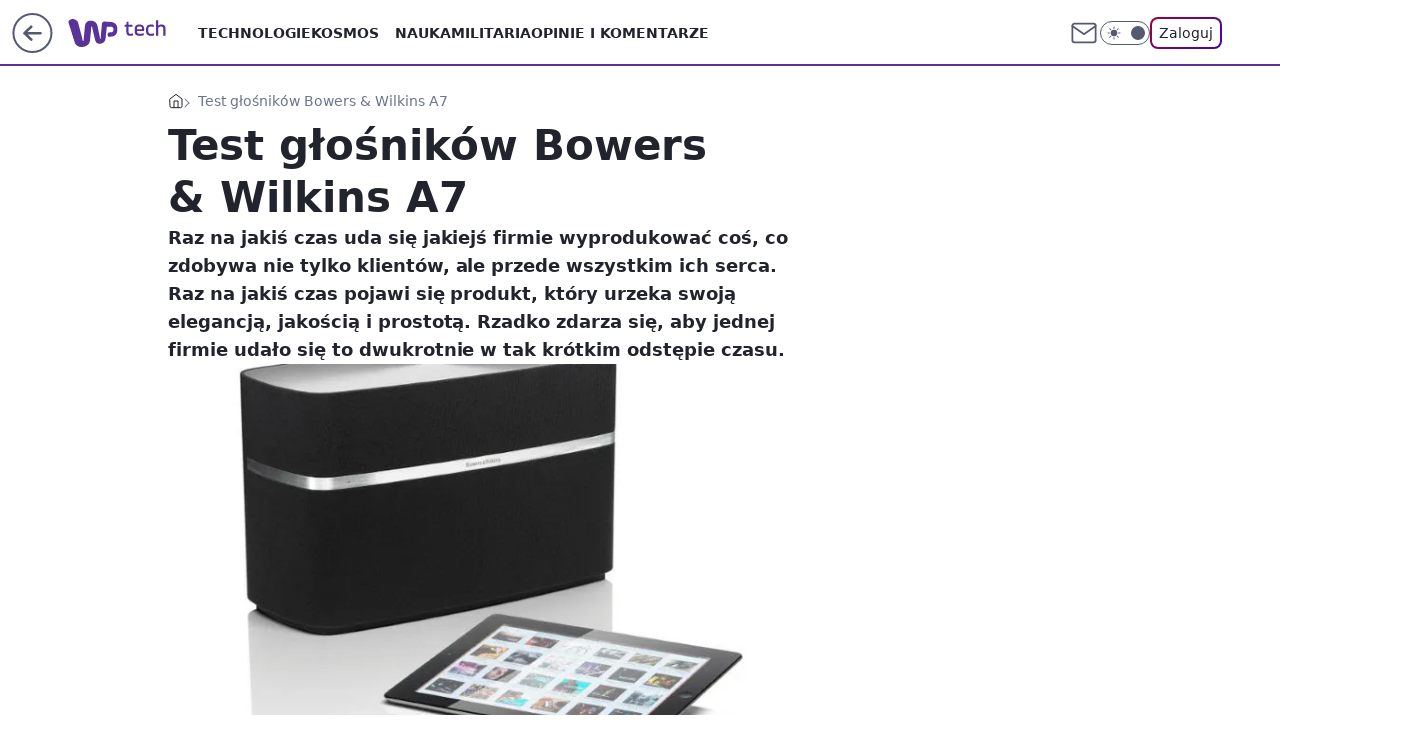

--- FILE ---
content_type: text/html; charset=utf-8
request_url: https://tech.wp.pl/test-glosnikow-bowers-wilkins-a7,6034854188565121a
body_size: 26834
content:
<!doctype html><html lang="pl"><head><meta charset="utf-8"><meta name="viewport" content="width=device-width, viewport-fit=cover, initial-scale=1"><meta http-equiv="Cache-Control" content="no-cache"><meta http-equiv="X-UA-Compatible" content="IE=Edge"><meta http-equiv="Expires" content="0"><meta name="logo" content="/staticfiles/logo.png"><script>
		// dot
		var TECH = true;
		var GOFER = true;
		var wp_dot_type = 'click';
		var appVersion = "v1.552.0";
		var wp_dot_addparams = {"bunchID":"234802","canonical":"https://tech.wp.pl/test-glosnikow-bowers-wilkins-a7,6034854188565121a","cauthor":"","ccategory":"","cdate":"2013-03-05","cedtype":"","ciab":"IAB19,IAB-v3-600,IAB19-8","cid":"6034854188565121","corigin":"","cpagemax":1,"cpageno":1,"cplatform":"gofer","crepub":0,"csource":"imagazine.pl","csystem":"ncr","ctags":"","ctlength":8317,"ctype":"article","cuct":"","darkmode":false,"frontendVer":"v1.552.0|20260122","isLogged":false,"svid":"6adacf6f-101a-4436-a9fd-730ad472fa61"};
		// wpjslib
		var WP = [];
		var wp_sn = "tech";
		var rekid = "234802";
		var wp_push_notification_on = true;
		var wp_mobile = false;
		var wp_fb_id = "933316406876601";
		var wp_subscription = "";

		var wpStadcp = "0.000";
		var screeningv2 = true;
		var API_DOMAIN = '/';
		var API_STREAM = '/v1/stream';
		var API_GATEWAY = "/graphql";
		var API_HOST_ONE_LOGIN = "https://tech.wp.pl";
		var WPP_VIDEO_EMBED = null || [];
		if (true) {
			var getPopoverAnchor = async () =>
				document.querySelector('[data-role="onelogin-button"]');
		}
		var wp_push_notification_on = true;
		var wp_onepager = true;
		var asyncNativeQueue = [];
		var wp_consent_logo = "/staticfiles/logo.png";
		var wp_consent_color = 'var(--wp-consent-color)';
		if (true) {
			var wp_pvid = "820f6fbb7050dcde9260";
		}

		if (false) {
			var wp_pixel_id = "";
		}
		if (true) {
			var onResizeCallback = function (layoutType) {
				window.wp_dot_addparams.layout = layoutType;
			};

			var applicationSize = {};
			if (false) {
				var breakpointNarrow = 0;
			} else {
				var breakpointNarrow = 1280;
			}
			function onResize() {
				applicationSize.innerWidth = window.innerWidth;
				applicationSize.type =
					window.innerWidth >= breakpointNarrow ? 'wide' : 'narrow';
				onResizeCallback(applicationSize.type);
			}
			onResize();
			window.addEventListener('resize', onResize);
		}

		var loadTimoeout = window.setTimeout(function () {
			window.WP.push(function () {
				window.WP.performance.registerMark('WPJStimeout');
				loadScript();
			});
		}, 3000);

		var loadScript = function () {
			window.clearTimeout(loadTimoeout);
			document.body.setAttribute('data-wp-loaded', 'true');
		};
		window.WP.push(function () {
			window.WP.gaf.loadBunch(false, loadScript, true);
			if (true) {
				window.WP.gaf.registerCommercialBreak(2);
			}
		});
		var __INIT_CONFIG__ = {"randvar":"HxopgQlCcR","randomClasses":{"0":"vBNIl","100":"fYExr","150":"YpNIo","162":"SMtCR","180":"FWNCt","200":"IRjEM","250":"cZdpo","280":"xcHmK","282":"klaNc","300":"janUA","312":"qyLwC","330":"EcLJS","332":"sFIQj","40":"sZdQV","50":"IaYhy","60":"ldjWT","600":"vDFLp","662":"YrOAb","712":"ylFEb","780":"GOBJr","810":"tfTBI","82":"IVJtm","fullPageScreeningWallpaper":"NXUBr","hasPlaceholderPadding":"wNqvJ","hasVerticalPlaceholderPadding":"qjdMv","panelPremiumScreeningWallpaper":"SGhSE","placeholderMargin":"nlmma","screeningContainer":"ZBQzc","screeningWallpaper":"TTEUr","screeningWallpaperSecondary":"XUqzQ","slot15ScreeningWallpaper":"EuNQW","slot16ScreeningWallpaper":"Pwzqw","slot17ScreeningWallpaper":"vFxlZ","slot18ScreeningWallpaper":"wiltc","slot19ScreeningWallpaper":"zsIyp","slot38ScreeningWallpaper":"ISAen","slot3ScreeningWallpaper":"GOzdV","slot501ScreeningWallpaper":"okwGg","slot75ScreeningWallpaper":"MUZHt","transparent":"ypowz"},"productId":"6025266535752833","isMobile":false,"social":{"facebook":{"accountName":"techwppl","appId":"124006764369210","pages":["204153062611"]},"instagram":{"accountName":"wp_technologie"},"tiktok":{},"giphy":{},"x":{"accountName":"@TechnologieWP"},"youtube":{},"linkedin":{}},"cookieDomain":".wp.pl","isLoggedIn":false,"user":{},"userApi":"/graphql","oneLoginApiHost":"","scriptSrc":"https://tech.wp.pl/[base64]","isGridEnabled":false,"editorialIcon":{"iconUrl":"","url":"","text":""},"poll":{"id":"","title":"","photo":{"url":"","width":0,"height":0},"pollType":"","question":"","answers":null,"sponsored":false,"logoEnabled":false,"sponsorLogoFile":{"url":"","width":0,"height":0},"sponsorLogoLink":"","buttonText":"","buttonUrl":""},"abTestVariant":"","showExitDiscover":false,"isLanding":false,"scrollLockTimeout":0,"scrollMetricEnabled":false,"survicateSegments":"","isFeed":false,"isSuperApp":false,"oneLoginClientId":"wp-backend","weatherSrc":"","commonHeadSrc":"","userPanelCss":"https://tech.wp.pl/[base64]","saveForLaterProductID":"5927206335214209","withNewestBottombar":true,"acid":"","withBottomRecommendationsSplit":false,"isCommentsPageAbTest":false};
		window["HxopgQlCcR"] = function (
			element,
			slot,
			withPlaceholder,
			placeholder,
			options
		) {
			window.WP.push(function () {
				if (withPlaceholder && element.parentNode) {
					window.WP.gaf.registerPlaceholder(
						slot,
						element.parentNode,
						placeholder
					);
					if (true) {
						element.parentNode.style.display = 'none';
					}
				}
				if (false) {
					window.WP.gaf.registerSlot(slot, element, options);
				}
			});
		};
	</script><meta name="gaf" content="blziernk"> <script>!function(e,f){try{if(!document.cookie.match('(^|;)\\s*WPdp=([^;]*)')||/google/i.test(window.navigator.userAgent))return;f.WP=f.WP||[];f.wp_pvid=f.wp_pvid||(function(){var output='';while(output.length<20){output+=Math.random().toString(16).substr(2);output=output.substr(0,20)}return output})(20);var abtest=function(){function e(t){return!(null==t)&&"object"==typeof t&&!Array.isArray(t)&&0<Object.keys(t).length}var t="",r=f.wp_abtest;return e(r)&&(t=Object.entries(r).map(([r,t])=>{if(e(t))return Object.entries(t).map(([t,e])=>r+"|"+t+"|"+e).join(";")}).join(";")),t}();var r,s,c=[["https://tech","wp","pl/[base64]"]
.join('.'),["pvid="+f.wp_pvid,(s=e.cookie.match(/(^|;)\s*PWA_adbd\s*=\s*([^;]+)/),"PWA_adbd="+(s?s.pop():"2")),location.search.substring(1),(r=e.referrer,r&&"PWAref="+encodeURIComponent(r.replace(/^https?:\/\//,""))),f.wp_sn&&"sn="+f.wp_sn,abtest&&"abtest="+encodeURIComponent(abtest)].filter(Boolean).join("&")].join("/?");e.write('<scr'+'ipt src="'+c+'"><\/scr'+'ipt>')}catch(_){console.error(_)}}(document,window);</script><script id="hb" crossorigin="anonymous" src="https://tech.wp.pl/[base64]"></script><title>Test głośników Bowers &amp; Wilkins A7</title><link href="https://tech.wp.pl/test-glosnikow-bowers-wilkins-a7,6034854188565121a" rel="canonical"><meta name="description" content="Raz na jakiś czas uda się jakiejś firmie wyprodukować coś, co zdobywa nie tylko klientów, ale przede wszystkim ich serca. Raz na jakiś czas pojawi się produkt, który urzeka swoją elegancją, jakością i prostotą...."> <meta name="author" content="Grupa Wirtualna Polska"><meta name="robots" content="max-image-preview:large"><meta property="og:type" content="article"><meta property="og:title" content="Test głośników Bowers &amp; Wilkins A7"><meta property="og:description" content="Raz na jakiś czas uda się jakiejś firmie wyprodukować coś, co zdobywa nie tylko klientów, ale przede wszystkim ich serca. Raz na jakiś czas pojawi się produkt, który urzeka swoją elegancją, jakością i prostotą...."><meta property="og:url" content="https://tech.wp.pl/test-glosnikow-bowers-wilkins-a7,6034854188565121a"><meta property="og:site_name" content="WP Tech"><meta property="og:locale" content="pl_PL"><meta property="og:image" content="https://v.wpimg.pl/eDQ5NC5qSiUwVzhwGgpHMHMPbCpcU0lmJBd0YRpHU3QpAXd3GhhLMyEbPi8aEEoifl8-JlJeVnRmAn1sVx4SISNGYyJbFUgzOFklKlsCSCVmGCkvWgILLTpcYypYEAIlK1wgJhgFADclGHh1BQlRfWUbJDNQFkc5"><meta property="og:image:width" content="660"><meta property="og:image:height" content="494">  <meta property="og:image:type" content="image/png"><meta property="article:published_time" content="2013-03-05T12:48:00.000Z"> <meta property="article:modified_time" content="2013-03-05T13:00:09.000Z"><meta name="twitter:card" content="summary_large_image"><meta name="twitter:description" content="Raz na jakiś czas uda się jakiejś firmie wyprodukować coś, co zdobywa nie tylko klientów, ale przede wszystkim ich serca. Raz na jakiś czas pojawi się produkt, który urzeka swoją elegancją, jakością i prostotą...."><meta name="twitter:site" content="@TechnologieWP"><meta name="twitter:image" content="https://v.wpimg.pl/eDQ5NC5qSiUwVzhwGgpHMHMPbCpcU0lmJBd0YRpHU3QpAXd3GhhLMyEbPi8aEEoifl8-JlJeVnRmAn1sVx4SISNGYyJbFUgzOFklKlsCSCVmGCkvWgILLTpcYypYEAIlK1wgJhgFADclGHh1BQlRfWUbJDNQFkc5"><meta name="fb:app_id" content="124006764369210"><meta name="fb:pages" content="204153062611"><link rel="alternate" type="application/rss+xml" href="/rss/aktualnosci" title="Aktualności"><script id="wpjslib6" type="module" src="https://tech.wp.pl/[base64]" async="" crossorigin="anonymous"></script><script type="module" src="https://tech.wp.pl/[base64]" crossorigin="anonymous"></script><script type="module" src="https://tech.wp.pl/[base64]" crossorigin="anonymous"></script><link rel="apple-touch-icon" href="/staticfiles/icons/icon.png"><link rel="stylesheet" href="https://tech.wp.pl/[base64]"><link rel="stylesheet" href="https://tech.wp.pl/[base64]"><link rel="stylesheet" href="https://tech.wp.pl/[base64]"><link rel="stylesheet" href="https://tech.wp.pl/[base64]"><link rel="preload" as="image" href="https://v.wpimg.pl/eDQ5NC5qSiUwVzhwGgpHMHMPbCpcU0lmJBd0YRpIVnIpAHx0GhhLMyEbPi8aEEoifl8-JlJeVnRmAn1sVx4SISNGYyJbFUgzOFklKlsCSCVmGCkvWgILLTpcYypYEAIlK1wgJhgFADclGHh1BQlRfWUbJDNQFkc5" fetchpriority="high"><meta name="breakpoints" content="629, 1139, 1365"><meta name="content-width" content="device-width, 630, 980, 1280"><link rel="manifest" href="/site.webmanifest"><meta name="mobile-web-app-capable" content="yes"><meta name="apple-mobile-web-app-capable" content="yes"><meta name="apple-mobile-web-app-status-bar-style" content="black-translucent"><meta name="theme-color" content="var(--color-brand)"><style>.HxopgQlCcR{background-color:var(--color-neutral-25);position:relative;width:100%;min-height:200px;}.dark .HxopgQlCcR{background-color:var(--color-neutral-850);}.wNqvJ .HxopgQlCcR{padding: 18px 16px 10px;}.ypowz{background-color:transparent;}.dark .ypowz{background-color:transparent;}.qjdMv{padding: 15px 0;}.nlmma{margin:var(--wp-placeholder-margin);}.IaYhy{min-height:50px;}.fYExr{min-height:100px;}.YrOAb{min-height:662px;}.tfTBI{min-height:810px;}.IRjEM{min-height:200px;}.IVJtm{min-height:82px;}.ldjWT{min-height:60px;}.YpNIo{min-height:150px;}.cZdpo{min-height:250px;}.vBNIl{min-height:0px;}.sZdQV{min-height:40px;}.FWNCt{min-height:180px;}.xcHmK{min-height:280px;}.qyLwC{min-height:312px;}.EcLJS{min-height:330px;}.vDFLp{min-height:600px;}.GOBJr{min-height:780px;}.janUA{min-height:300px;}.klaNc{min-height:282px;}.ylFEb{min-height:712px;}.sFIQj{min-height:332px;}.SMtCR{min-height:162px;}</style><script>
        WP.push(function() {
            var sc = [{"src":"//applets.ebxcdn.com/ebx.js","id":"ebx"}];
            WP.gdpr.runAfterConsent(function() {
              sc.forEach(function(d){
                    window.WP.getScript(d)
                })
             });
        });
    </script></head><body class=""><meta itemprop="name" content="WP Tech"><div><div class="h-0"></div><script>(function(){var sc=document.currentScript;window[window.__INIT_CONFIG__.randvar](sc.previousElementSibling,6,false,{},{
    setNative: (dataNative, onViewCallback) => {
    window.asyncNativeQueue.push({
      action:"onPanelPremium",
      payload: { 
        screeningWallpaperClassName: "XUqzQ", 
        dataNative: dataNative,
        onViewCallback: onViewCallback,
        
      }
})}});})()</script></div><div class="h-0"></div><script>(function(){var sc=document.currentScript;window[window.__INIT_CONFIG__.randvar](sc.previousElementSibling,10,false,{},undefined);})()</script> <div class="h-0"></div><script>(function(){var sc=document.currentScript;window[window.__INIT_CONFIG__.randvar](sc.previousElementSibling,89,false,{},undefined);})()</script> <div class="blziernkh"></div><div class="sticky top-0 w-full z-300"><header data-st-area="header" id="service-header" class="bg-[--color-header-bg] h-[4.125rem] relative select-none w-full"><div class="max-w-[980px] pl-3 xl:max-w-[1280px] h-full w-full flex items-center mx-auto relative"><input class="peer hidden" id="menu-toggle-button" type="checkbox" autocomplete="off"><div class="hidden peer-checked:block"><div class="wp-header-menu"><div class="wp-link-column"><ul class="wp-link-list"><li><a class="wp-link px-4 py-3 block" href="https://tech.wp.pl/technologie-7226037382101632k">Technologie</a></li><li><input class="peer hidden" id="wp-menu-link-1" name="wp-menu-links" type="radio" autocomplete="off"> <label class="flex peer-checked:hidden" for="wp-menu-link-1"><span class="uppercase">Kosmos</span> <i class="wp-chevron-icon"><svg xmlns="http://www.w3.org/2000/svg" fill="currentColor" viewBox="0 0 14 24"><path d="M9.48 11.648a.5.5 0 0 1 0 .704L.7 21.195a1 1 0 0 0 0 1.41l.676.68a1 1 0 0 0 1.419 0L13.3 12.705a1 1 0 0 0 0-1.41L2.795.715a1 1 0 0 0-1.42 0l-.675.68a1 1 0 0 0 0 1.41z"></path></svg></i></label> <label class="hidden peer-checked:flex" for="wp-menu-link-none"><span class="uppercase">Kosmos</span> <i class="wp-chevron-icon"><svg xmlns="http://www.w3.org/2000/svg" fill="currentColor" viewBox="0 0 14 24"><path d="M9.48 11.648a.5.5 0 0 1 0 .704L.7 21.195a1 1 0 0 0 0 1.41l.676.68a1 1 0 0 0 1.419 0L13.3 12.705a1 1 0 0 0 0-1.41L2.795.715a1 1 0 0 0-1.42 0l-.675.68a1 1 0 0 0 0 1.41z"></path></svg></i></label><div class="wp-link-sub-list peer-checked:visible peer-checked:opacity-100"><span>Kosmos</span><ul><li><a class="" href="https://tech.wp.pl/kosmos/misje-kosmiczne-7226038525729408k">Misje kosmiczne</a></li><li><a class="" href="https://tech.wp.pl/kosmos/astronomia-7226038527580864k">Astronomia</a></li></ul></div></li><li><a class="wp-link px-4 py-3 block" href="https://tech.wp.pl/nauka-7226037385886400k">Nauka</a></li><li><a class="wp-link px-4 py-3 block" href="https://tech.wp.pl/militaria-6750773602967040k">Militaria</a></li><li><a class="wp-link px-4 py-3 block" href="https://tech.wp.pl/opinie-i-komentarze-7226038529280704k">Opinie i komentarze</a></li></ul><div class="wp-social-box"><span>Obserwuj nas na:</span><div><a class="cHJldmVudENC" href="https://www.facebook.com/techwppl"><svg xmlns="http://www.w3.org/2000/svg" fill="none" viewBox="0 0 24 24"><path stroke="currentColor" stroke-linecap="round" stroke-linejoin="round" stroke-width="1.5" d="M18 2.941h-3a5 5 0 0 0-5 5v3H7v4h3v8h4v-8h3l1-4h-4v-3a1 1 0 0 1 1-1h3z"></path></svg></a> <a class="cHJldmVudENC" href="https://www.instagram.com/wp_technologie"><svg xmlns="http://www.w3.org/2000/svg" fill="none" viewBox="0 0 24 24"><path stroke="currentColor" stroke-linecap="round" stroke-linejoin="round" stroke-width="1.5" d="M17 2.941H7a5 5 0 0 0-5 5v10a5 5 0 0 0 5 5h10a5 5 0 0 0 5-5v-10a5 5 0 0 0-5-5"></path><path stroke="currentColor" stroke-linecap="round" stroke-linejoin="round" stroke-width="1.5" d="M16 12.311a4 4 0 1 1-7.914 1.174A4 4 0 0 1 16 12.31Zm1.5-4.87h.01"></path></svg></a> <a class="cHJldmVudENC" href="https://twitter.com/@TechnologieWP"><svg xmlns="http://www.w3.org/2000/svg" fill="currentColor" viewBox="0 0 1200 1227"><path d="M714.163 519.284 1160.89 0h-105.86L667.137 450.887 357.328 0H0l468.492 681.821L0 1226.37h105.866l409.625-476.152 327.181 476.152H1200L714.137 519.284zM569.165 687.828l-47.468-67.894-377.686-540.24h162.604l304.797 435.991 47.468 67.894 396.2 566.721H892.476L569.165 687.854z"></path></svg></a> </div></div></div><input class="peer hidden" id="wp-menu-link-none" name="wp-menu-links" type="radio" autocomplete="off" checked="checked"><div class="wp-teaser-column translate-x-[248px] peer-checked:translate-x-0"><div class="wp-header-menu-subtitle">Popularne w serwisie <span class="uppercase">Tech</span>:</div><div class="wp-teaser-grid"><a href="https://tech.wp.pl/maja-setki-abramsow-kolejnych-nie-bedzie-bo-znalezli-lepsza-opcje,7245735968487648a" title="Mają setki abramsów. Kolejnych nie będzie, bo znaleźli lepszą opcję"><div class="wp-img-placeholder"><img src="https://v.wpimg.pl/Y2QxMTE0dlMwGjtnakt7RnNCbz0sEnUQJFp3dmoDaAYpSXpialYwXjQKKCQqHj5AJAgsIzUeKV5-GT09akZoHTURPiQpUSAdNBUvMSEfPARgTC83J1R0VDNIenlxBmEFfBooN30dawRhSy4wdAFoBmVPbyk" loading="lazy" class="wp-img" alt="Mają setki abramsów. Kolejnych nie będzie, bo znaleźli lepszą opcję"></div><span class="wp-teaser-title">Mają setki abramsów. Kolejnych nie będzie, bo znaleźli lepszą opcję</span> <span class="wp-teaser-author">Mateusz Tomczak</span></a><a href="https://tech.wp.pl/juz-leca-do-polski-widac-je-na-radarach,7246184492439744a" title="Przyleciały do Polski. Giganty dla LOT-u"><div class="wp-img-placeholder"><img src="https://v.wpimg.pl/YjY2ZmNhdgs4UCxeYRN7HnsIeAQnSnVILBBgT2FbaF4hA21bYQ4wBjxAPx0hRj4YLEI7Gj5GKQZ2UyoEYR5oRT1bKR0iCSBFPF84CCpHbQk8Cm5YeV10DDgHb0B6DG4OdFNtDy9FbVlsADhbeA46C29QeBA" loading="lazy" class="wp-img" alt="Przyleciały do Polski. Giganty dla LOT-u"></div><span class="wp-teaser-title">Przyleciały do Polski. Giganty dla LOT-u</span> <span class="wp-teaser-author">Mateusz Tomczak</span></a><a href="https://tech.wp.pl/rozmiescili-je-na-granicy-potwory-jakich-nie-ma-nikt-inny,7245055182809280a" title="Rozmieścili je na granicy. &#34;Potwory&#34;, jakich nie ma nikt inny"><div class="wp-img-placeholder"><img src="https://v.wpimg.pl/NWY0NjQwYTY4UjhZfgxsI3sKbAM4VWJ1LBJ0SH5Ef2MhAXlcfhEnOzxCKxo-WSklLEAvHSFZPjt2UT4DfgF_eD1ZPRo9Fjd4PF0sDzVYLDVqUyxaYk9jbjwFfkdlEn4xdFIsXWJaLzQ7VHsMZUF6ZzsBbBc" loading="lazy" class="wp-img" alt="Rozmieścili je na granicy. &#34;Potwory&#34;, jakich nie ma nikt inny"></div><span class="wp-teaser-title">Rozmieścili je na granicy. &#34;Potwory&#34;, jakich nie ma nikt inny</span> <span class="wp-teaser-author">Mateusz Tomczak</span></a><a href="https://tech.wp.pl/40-mln-ton-bialego-zlota-tak-chca-odpowiedziec-chinom,7245374135273696a" title="40 mln ton &#34;białego złota&#34;. Tak chcą odpowiedzieć Chinom"><div class="wp-img-placeholder"><img src="https://v.wpimg.pl/MjUxOTdiYgs0GjlnSxJvHndCbT0NS2FIIFp1dktafF4tSXhiSw8kBjAKKiQLRyoYIAguIxRHPQZ6GT89Sx98RTERPCQICDRFMBUtMQBGdFljTypkAQxgDDNNeXlQUHpSeBl4YQJEf1g3S31hVVB6CGdJbSk" loading="lazy" class="wp-img" alt="40 mln ton &#34;białego złota&#34;. Tak chcą odpowiedzieć Chinom"></div><span class="wp-teaser-title">40 mln ton &#34;białego złota&#34;. Tak chcą odpowiedzieć Chinom</span> <span class="wp-teaser-author">Aleksandra Dąbrowska</span></a><a href="https://tech.wp.pl/przyjrzeli-sie-bazie-rosjan-w-noworosyjsku-to-jasny-sygnal-dla-swiata,7245441704888544a" title="Przyjrzeli się bazie Rosjan w Noworosyjsku. To jasny sygnał dla świata"><div class="wp-img-placeholder"><img src="https://v.wpimg.pl/OGE3ZjM4YCYkUSxZYk9tM2cJeAMkFmNlMBFgSGIHfnM9Am1cYlImKyBBPxoiGig1MEM7HT0aPytqUioDYkJ-aCFaKRohVTZoIF44DykbfCRxVjhceAViInYCPEd5VS1zaFFsC3oZLX99VWILelJ8fyQGeBc" loading="lazy" class="wp-img" alt="Przyjrzeli się bazie Rosjan w Noworosyjsku. To jasny sygnał dla świata"></div><span class="wp-teaser-title">Przyjrzeli się bazie Rosjan w Noworosyjsku. To jasny sygnał dla świata</span> <span class="wp-teaser-author">Mateusz Tomczak</span></a><a href="https://tech.wp.pl/oresznik-nowy-straszak-putina-to-grozny-pocisk-ale-polska-nie-jest-bezbronna,7245474291042496a" title="Oresznik, nowy straszak Putina. To groźny pocisk, ale Polska nie jest bezbronna"><div class="wp-img-placeholder"><img src="https://v.wpimg.pl/NDFkOTgwYSUnCTlnSAxsMGRRbT0OVWJmM0l1dkhEf3A-WnhiSBEnKCMZKiQIWSk2MxsuIxdZPihpCj89SAF_ayICPCQLFjdrIwYtMQNYKnR1CHk1VxVjc3VbeXlTFHwha1MqMVNaeHYnXHtlA052dCRTbSk" loading="lazy" class="wp-img" alt="Oresznik, nowy straszak Putina. To groźny pocisk, ale Polska nie jest bezbronna"></div><span class="wp-teaser-title">Oresznik, nowy straszak Putina. To groźny pocisk, ale Polska nie jest bezbronna</span> <span class="wp-teaser-author">Łukasz Michalik</span></a></div></div></div><div class="wp-header-menu-layer"></div></div><div class="header-back-button-container"><div id="wp-sg-back-button" class="back-button-container wp-back-sg" data-st-area="goToSG"><a href="/" data-back-link><svg class="back-button-icon" xmlns="http://www.w3.org/2000/svg" width="41" height="40" fill="none"><circle cx="20.447" cy="20" r="19" fill="transparent" stroke="currentColor" stroke-width="2"></circle> <path fill="currentColor" d="m18.5 12.682-.166.133-6.855 6.472a1 1 0 0 0-.089.099l.117-.126q-.087.082-.155.175l-.103.167-.075.179q-.06.178-.06.374l.016.193.053.208.08.178.103.16.115.131 6.853 6.47a1.4 1.4 0 0 0 1.897 0 1.213 1.213 0 0 0 .141-1.634l-.14-.157-4.537-4.283H28.44c.741 0 1.342-.566 1.342-1.266 0-.635-.496-1.162-1.143-1.252l-.199-.014-12.744-.001 4.536-4.281c.472-.445.519-1.14.141-1.634l-.14-.158a1.4 1.4 0 0 0-1.55-.237z"></path></svg></a></div><a href="https://www.wp.pl" title="Wirtualna Polska" class="wp-logo-link-cover" data-back-link></a><a href="/" class="cHJldmVudENC z-0" title="WP Tech" id="service_logo"><svg class="text-[--color-logo] max-w-[--logo-width] h-[--logo-height] align-middle mr-8"><use href="/staticfiles/siteLogoDesktop.svg#root"></use></svg></a></div><ul class="flex text-sm/[1.3125rem] gap-8  xl:flex hidden"><li class="flex items-center group relative"><a class="whitespace-nowrap group uppercase no-underline font-semibold hover:underline text-[--color-header-text] cHJldmVudENC" href="https://tech.wp.pl/technologie-7226037382101632k">Technologie</a> </li><li class="flex items-center group relative"><a class="whitespace-nowrap group uppercase no-underline font-semibold hover:underline text-[--color-header-text] cHJldmVudENC" href="https://tech.wp.pl/kosmos-7226037390633664k">Kosmos</a> <div class="size-3 inline-flex ml-1 group-hover:rotate-180 transition-transform delay-200 text-[--color-header-text]"><svg xmlns="http://www.w3.org/2000/svg" viewBox="0 0 24 14.133" fill="currentColor"><path d="M105.957,12l8.979-8.979a1.318,1.318,0,0,0,0-1.854L114.155.39a1.427,1.427,0,0,0-.927-.39,1.55,1.55,0,0,0-.976.39L101.565,11.077a1.318,1.318,0,0,0,0,1.854l10.687,10.687a1.318,1.318,0,0,0,1.854,0l.781-.781a1.269,1.269,0,0,0,0-1.854Z" transform="translate(0 115.316) rotate(-90)"></path></svg></div><div class="group-hover:block hidden absolute top-4 pt-7 left-0 z-1"><ul class="bg-[--bg-content] w-64 rounded-b-2xl pt-2 pb-4 uppercase decoration-1 underline-offset-4 font-semibold text-sm max-h-[calc(100vh-4.75rem)] overflow-y-auto"><li><a href="https://tech.wp.pl/kosmos/misje-kosmiczne-7226038525729408k" class="no-underline dark:text-[--color-neutral-50] text-[--color-neutral-850] dark:hover:bg-[--color-neutral-850] hover:bg-[--color-neutral-25] block pl-4 hover:pl-6 py-3 transition-all hover:underline cursor-pointer cHJldmVudENC">Misje kosmiczne</a></li><li><a href="https://tech.wp.pl/kosmos/astronomia-7226038527580864k" class="no-underline dark:text-[--color-neutral-50] text-[--color-neutral-850] dark:hover:bg-[--color-neutral-850] hover:bg-[--color-neutral-25] block pl-4 hover:pl-6 py-3 transition-all hover:underline cursor-pointer cHJldmVudENC">Astronomia</a></li></ul></div></li><li class="flex items-center group relative"><a class="whitespace-nowrap group uppercase no-underline font-semibold hover:underline text-[--color-header-text] cHJldmVudENC" href="https://tech.wp.pl/nauka-7226037385886400k">Nauka</a> </li><li class="flex items-center group relative"><a class="whitespace-nowrap group uppercase no-underline font-semibold hover:underline text-[--color-header-text] cHJldmVudENC" href="https://tech.wp.pl/militaria-6750773602967040k">Militaria</a> </li><li class="flex items-center group relative"><a class="whitespace-nowrap group uppercase no-underline font-semibold hover:underline text-[--color-header-text] cHJldmVudENC" href="https://tech.wp.pl/opinie-i-komentarze-7226038529280704k">Opinie i komentarze</a> </li></ul><div class="group mr-0 xl:ml-[3.5rem] flex flex-1 items-center justify-end"><div class="h-8 text-[--icon-light] flex items-center gap-4"><a id="wp-poczta-link" href="https://poczta.wp.pl/login/login.html" class="text-[--color-header-icon-light] block size-8 cHJldmVudENC"><svg viewBox="0 0 32 32" fill="none" xmlns="http://www.w3.org/2000/svg"><path d="M6.65944 6.65918H25.3412C26.6256 6.65918 27.6764 7.71003 27.6764 8.9944V23.0057C27.6764 24.2901 26.6256 25.3409 25.3412 25.3409H6.65944C5.37507 25.3409 4.32422 24.2901 4.32422 23.0057V8.9944C4.32422 7.71003 5.37507 6.65918 6.65944 6.65918Z" stroke="currentColor" stroke-width="1.8" stroke-linecap="round" stroke-linejoin="round"></path> <path d="M27.6764 8.99438L16.0003 17.1677L4.32422 8.99438" stroke="currentColor" stroke-width="1.8" stroke-linecap="round" stroke-linejoin="round"></path></svg></a><input type="checkbox" class="hidden" id="darkModeCheckbox"> <label class="wp-darkmode-toggle" for="darkModeCheckbox" aria-label="Włącz tryb ciemny"><div class="toggle-container"><div class="toggle-icon-dark"><svg viewBox="0 0 16 16" class="icon-moon" fill="currentColor" xmlns="http://www.w3.org/2000/svg"><path d="M15.293 11.293C13.8115 11.9631 12.161 12.1659 10.5614 11.8743C8.96175 11.5827 7.48895 10.8106 6.33919 9.66085C5.18944 8.5111 4.41734 7.0383 4.12574 5.43866C3.83415 3.83903 4.03691 2.18852 4.70701 0.707031C3.52758 1.24004 2.49505 2.05123 1.69802 3.07099C0.900987 4.09075 0.363244 5.28865 0.130924 6.56192C-0.101395 7.83518 -0.0213565 9.1458 0.364174 10.3813C0.749705 11.6169 1.42922 12.7404 2.34442 13.6556C3.25961 14.5708 4.38318 15.2503 5.61871 15.6359C6.85424 16.0214 8.16486 16.1014 9.43813 15.8691C10.7114 15.6368 11.9093 15.0991 12.9291 14.302C13.9488 13.505 14.76 12.4725 15.293 11.293V11.293Z"></path></svg></div><div class="toggle-icon-light"><svg fill="currentColor" class="icon-sun" xmlns="http://www.w3.org/2000/svg" viewBox="0 0 30 30"><path d="M 14.984375 0.98632812 A 1.0001 1.0001 0 0 0 14 2 L 14 5 A 1.0001 1.0001 0 1 0 16 5 L 16 2 A 1.0001 1.0001 0 0 0 14.984375 0.98632812 z M 5.796875 4.7988281 A 1.0001 1.0001 0 0 0 5.1015625 6.515625 L 7.2226562 8.6367188 A 1.0001 1.0001 0 1 0 8.6367188 7.2226562 L 6.515625 5.1015625 A 1.0001 1.0001 0 0 0 5.796875 4.7988281 z M 24.171875 4.7988281 A 1.0001 1.0001 0 0 0 23.484375 5.1015625 L 21.363281 7.2226562 A 1.0001 1.0001 0 1 0 22.777344 8.6367188 L 24.898438 6.515625 A 1.0001 1.0001 0 0 0 24.171875 4.7988281 z M 15 8 A 7 7 0 0 0 8 15 A 7 7 0 0 0 15 22 A 7 7 0 0 0 22 15 A 7 7 0 0 0 15 8 z M 2 14 A 1.0001 1.0001 0 1 0 2 16 L 5 16 A 1.0001 1.0001 0 1 0 5 14 L 2 14 z M 25 14 A 1.0001 1.0001 0 1 0 25 16 L 28 16 A 1.0001 1.0001 0 1 0 28 14 L 25 14 z M 7.9101562 21.060547 A 1.0001 1.0001 0 0 0 7.2226562 21.363281 L 5.1015625 23.484375 A 1.0001 1.0001 0 1 0 6.515625 24.898438 L 8.6367188 22.777344 A 1.0001 1.0001 0 0 0 7.9101562 21.060547 z M 22.060547 21.060547 A 1.0001 1.0001 0 0 0 21.363281 22.777344 L 23.484375 24.898438 A 1.0001 1.0001 0 1 0 24.898438 23.484375 L 22.777344 21.363281 A 1.0001 1.0001 0 0 0 22.060547 21.060547 z M 14.984375 23.986328 A 1.0001 1.0001 0 0 0 14 25 L 14 28 A 1.0001 1.0001 0 1 0 16 28 L 16 25 A 1.0001 1.0001 0 0 0 14.984375 23.986328 z"></path></svg></div></div><div class="toggle-icon-circle"></div></label><div class="relative"><form action="/auth/v1/sso/auth" data-role="onelogin-button" method="get" id="wp-login-form"><input type="hidden" name="continue_url" value="https://tech.wp.pl/test-glosnikow-bowers-wilkins-a7,6034854188565121a"> <button type="submit" class="wp-login-button">Zaloguj</button></form></div></div><div class="ml-[0.25rem] w-[3.375rem] flex items-center justify-center"><label role="button" for="menu-toggle-button" tab-index="0" aria-label="Menu" class="cursor-pointer flex items-center justify-center size-8 text-[--color-header-icon-light]"><div class="hidden peer-checked:group-[]:flex absolute top-0 right-0 w-[3.375rem] h-[4.4375rem] bg-white dark:bg-[--color-neutral-800] z-1 items-center justify-center rounded-t-2xl peer-checked:group-[]:text-[--icon-dark]"><svg xmlns="http://www.w3.org/2000/svg" width="32" height="32" viewBox="0 0 32 32" fill="none"><path d="M24 8 8 24M8 8l16 16" stroke="currentColor" stroke-width="1.8" stroke-linecap="round" stroke-linejoin="round"></path></svg></div><div class="flex peer-checked:group-[]:hidden h-8 w-8"><svg xmlns="http://www.w3.org/2000/svg" viewBox="0 0 32 32" fill="none"><path d="M5 19h22M5 13h22M5 7h22M5 25h22" stroke="currentColor" stroke-width="1.8" stroke-linecap="round" stroke-linejoin="round"></path></svg></div></label></div></div></div><hr class="absolute bottom-0 left-0 m-0 h-px w-full border-t border-solid border-[--color-brand]"><div id="user-panel-v2-root" class="absolute z-[9999] right-0 empty:hidden"></div></header> <div id="wp-breaking-news" class="wp-breaking-news-pill"><div class="news-arrow"><svg width="24" height="24" viewBox="0 0 24 24" fill="none" xmlns="http://www.w3.org/2000/svg"><path d="M19.0711 12.0002L4.92893 12.0002" stroke="currentColor" stroke-width="1.7" stroke-linecap="round" stroke-linejoin="round"></path> <path d="M12 19.0713L4.92893 12.0002L12 4.92915" stroke="currentColor" stroke-width="1.7" stroke-linecap="round" stroke-linejoin="round"></path></svg></div><div><a class="news-link" href="https://sportowefakty.wp.pl/tenis/1230829/brutalny-wynik-meczu-linette-demolka-w-63-minuty"><span class="important-badge">WAŻNE <br>TERAZ</span><p class="news-title">Magda Linette odpadła z Australian Open 2026.</p></a></div><button class="news-close" type="button"><svg xmlns="http://www.w3.org/2000/svg" viewBox="0 0 24 24" fill="none" stroke="currentColor" stroke-width="2" stroke-linecap="round" stroke-linejoin="round"><line x1="18" y1="6" x2="6" y2="18"></line> <line x1="6" y1="6" x2="18" y2="18"></line></svg></button></div></div> <div class="relative flex w-full flex-col items-center" data-testid="screening-main"><div class="TTEUr"><div class="absolute inset-0"></div></div><div class="w-full py-2 has-[div>div:not(:empty)]:p-0"><div class="ZBQzc"></div></div><div class="flex w-full flex-col items-center"><div class="XUqzQ relative w-full"><div class="absolute inset-x-0 top-0"></div></div><div class="relative w-auto"><main class="wp-main-article" style="--nav-header-height: 90px;"><div class="breadcrumbs-wrapper"><ul class="breadcrumbs" itemscope itemtype="https://schema.org/BreadcrumbList"><li class="breadcrumbs-item breadcrumbs-home" itemprop="itemListElement" itemscope itemtype="https://schema.org/ListItem"><a class="breadcrumbs-item-link" href="https://tech.wp.pl" title="WP Tech" itemprop="item"><svg xmlns="http://www.w3.org/2000/svg" fill="none" viewBox="0 0 16 16" class="HVbn"><path stroke="currentColor" stroke-linecap="round" stroke-linejoin="round" d="m2 6 6-4.666L14 6v7.334a1.333 1.333 0 0 1-1.333 1.333H3.333A1.333 1.333 0 0 1 2 13.334z"></path><path stroke="currentColor" stroke-linecap="round" stroke-linejoin="round" d="M6 14.667V8h4v6.667"></path></svg><span class="hidden" itemprop="name">WP Tech</span></a><meta itemprop="position" content="1"></li><li class="breadcrumbs-item breadcrumbs-material" itemprop="itemListElement" itemscope itemtype="https://schema.org/ListItem"><span itemprop="name">Test głośników Bowers &amp; Wilkins A7</span><meta itemprop="position" content="2"></li></ul></div><article data-st-area="article-article"><div class="flex mb-5"><div class="article-header flex-auto"><div><h1>Test głośników Bowers &amp; Wilkins A7 </h1></div><div class="article-lead x-tts"><p>Raz na jakiś czas uda się jakiejś firmie wyprodukować coś, co zdobywa nie tylko klientów, ale przede wszystkim ich serca. Raz na jakiś czas pojawi się produkt, który urzeka swoją elegancją, jakością i prostotą. Rzadko zdarza się, aby jednej firmie udało się to dwukrotnie w tak krótkim odstępie czasu.</p></div><div><div class="article-img-placeholder" data-mainmedia-photo><img width="936" height="527" alt="Obraz" src="https://v.wpimg.pl/eDQ5NC5qSiUwVzhwGgpHMHMPbCpcU0lmJBd0YRpIVnIpAHx0GhhLMyEbPi8aEEoifl8-JlJeVnRmAn1sVx4SISNGYyJbFUgzOFklKlsCSCVmGCkvWgILLTpcYypYEAIlK1wgJhgFADclGHh1BQlRfWUbJDNQFkc5" data-link="https://v.wpimg.pl/eDQ5NC5qSiUwVzhwGgpHMHMPbCpcU0lmJBd0YRpIVnIpAHx0GhhLMyEbPi8aEEoifl8-JlJeVnRmAn1sVx4SISNGYyJbFUgzOFklKlsCSCVmGCkvWgILLTpcYypYEAIlK1wgJhgFADclGHh1BQlRfWUbJDNQFkc5" class="wp-media-image" fetchpriority="high"></div><div class="article-img-source">Źródło zdjęć: © iMagazine</div></div><div class="info-container"><div class="flex flex-wrap gap-2 items-center"><div class="info-avatar"><svg viewBox="0 0 46 46" fill="none" stroke="currentColor" xmlns="http://www.w3.org/2000/svg"><circle cx="23" cy="23" r="22.5" fill="none" stroke-width="0"></circle> <path d="M13 32v-2a5 5 0 0 1 5-5h10a5 5 0 0 1 5 5v2m-5-16a5 5 0 1 1-10 0 5 5 0 0 1 10 0Z" stroke-width="2" stroke-linecap="round"></path></svg></div><div class="flex flex-col"><div class="flex flex-wrap text-sm font-bold "></div><time class="wp-article-content-date" datetime="2013-03-05T12:48:00.000Z">5 marca 2013, 13:48</time></div></div><div class="flex justify-between sm:justify-end gap-4 relative"><button class="wp-article-action comments top" data-vab-container="social_tools" data-vab-box="comments_button" data-vab-position="top" data-vab-index="2" data-location="/test-glosnikow-bowers-wilkins-a7,6034854188565121a/komentarze?utm_medium=button_top&amp;utm_source=comments"><div class="flex items-center justify-center relative"><div class="wp-comment-dot"></div><svg xmlns="http://www.w3.org/2000/svg" width="16" height="16" fill="none"><path stroke="currentColor" stroke-linecap="round" stroke-linejoin="round" stroke-width="1.3" d="M14 7.6667a5.59 5.59 0 0 1-.6 2.5333 5.666 5.666 0 0 1-5.0667 3.1334 5.59 5.59 0 0 1-2.5333-.6L2 14l1.2667-3.8a5.586 5.586 0 0 1-.6-2.5333A5.667 5.667 0 0 1 5.8 2.6 5.59 5.59 0 0 1 8.3333 2h.3334A5.6535 5.6535 0 0 1 14 7.3334z"></path></svg></div>Skomentuj</button><div class="wp-article-action-button-container"><button id="wp-article-share-button" class="wp-article-action" type="button" data-vab-container="social_tools" data-vab-position="top" data-vab-box="share" data-vab-index="1"><svg xmlns="http://www.w3.org/2000/svg" width="16" height="16" fill="none"><g stroke="currentColor" stroke-linecap="round" stroke-linejoin="round" stroke-width="1.3" clip-path="url(#clip0_1847_293)"><path d="M12.714 5.0953c1.1834 0 2.1427-.9594 2.1427-2.1428S13.8974.8098 12.714.8098s-2.1427.9593-2.1427 2.1427.9593 2.1428 2.1427 2.1428M3.2863 10.2024c1.1834 0 2.1427-.9593 2.1427-2.1427S4.4697 5.917 3.2863 5.917s-2.1427.9593-2.1427 2.1427.9593 2.1427 2.1427 2.1427M12.714 15.1902c1.1834 0 2.1427-.9593 2.1427-2.1427s-.9593-2.1427-2.1427-2.1427-2.1427.9593-2.1427 2.1427.9593 2.1427 2.1427 2.1427M5.4287 9.3455l5.1425 2.5712M10.5712 4.2029 5.4287 6.774"></path></g> <defs><clipPath id="clip0_1847_293"><path fill="currentColor" d="M0 0h16v16H0z"></path></clipPath></defs></svg></button><div id="wp-article-share-menu" class="wp-article-share-menu"><button id="share-x" class="wp-article-share-option" data-vab-container="social_tools" data-vab-position="top" data-vab-box="share_twitter" data-vab-index="3"><span class="wp-article-share-icon"><svg xmlns="http://www.w3.org/2000/svg" fill="currentColor" viewBox="0 0 1200 1227"><path d="M714.163 519.284 1160.89 0h-105.86L667.137 450.887 357.328 0H0l468.492 681.821L0 1226.37h105.866l409.625-476.152 327.181 476.152H1200L714.137 519.284zM569.165 687.828l-47.468-67.894-377.686-540.24h162.604l304.797 435.991 47.468 67.894 396.2 566.721H892.476L569.165 687.854z"></path></svg></span> <span>Udostępnij na X</span></button> <button id="share-facebook" class="wp-article-share-option" data-vab-container="social_tools" data-vab-position="top" data-vab-box="share_facebook" data-vab-index="4"><span class="wp-article-share-icon"><svg xmlns="http://www.w3.org/2000/svg" fill="none" viewBox="0 0 24 24"><path stroke="currentColor" stroke-linecap="round" stroke-linejoin="round" stroke-width="1.5" d="M18 2.941h-3a5 5 0 0 0-5 5v3H7v4h3v8h4v-8h3l1-4h-4v-3a1 1 0 0 1 1-1h3z"></path></svg></span> <span>Udostępnij na Facebooku</span></button></div><button id="wp-article-save-button" type="button" class="group wp-article-action disabled:cursor-not-allowed" data-save-id="6034854188565121" data-save-type="ARTICLE" data-save-image="http://i.wp.pl/a/f/jpeg/30773/bowers-and-wilkins-a7-glosniki-imagazine-test-660x494.jpeg" data-save-url="https://tech.wp.pl/test-glosnikow-bowers-wilkins-a7,6034854188565121a" data-save-title="Test głośników Bowers &amp; Wilkins A7" data-saved="false" data-vab-container="social_tools" data-vab-box="save_button" data-vab-position="top" data-vab-index="0"><svg xmlns="http://www.w3.org/2000/svg" width="12" height="15" fill="none"><path stroke="currentColor" stroke-linecap="round" stroke-linejoin="round" stroke-width="1.3" d="m10.6499 13.65-5-3.6111-5 3.6111V2.0945c0-.3831.1505-.7505.4184-1.0214A1.42 1.42 0 0 1 2.0785.65h7.1428c.379 0 .7423.1521 1.0102.423s.4184.6383.4184 1.0214z"></path></svg></button></div></div></div></div><div class="relative ml-4 flex w-[304px] shrink-0 flex-col flex-nowrap"> <div class="mt-3 w-full [--wp-placeholder-margin:0_0_24px_0]"><div class="HxopgQlCcR nlmma IaYhy ypowz"><div class="h-0"></div><script>(function(){var sc=document.currentScript;window[window.__INIT_CONFIG__.randvar](sc.previousElementSibling,67,true,{"fixed":true,"top":90},undefined);})()</script></div></div><div class="sticky top-[--nav-header-height] w-full"><div class="HxopgQlCcR vDFLp ypowz"><div class="h-0"></div><script>(function(){var sc=document.currentScript;window[window.__INIT_CONFIG__.randvar](sc.previousElementSibling,36,true,{"fixed":true,"sticky":true,"top":90},undefined);})()</script></div></div></div></div><div class="my-6 grid w-full grid-cols-[624px_304px] gap-x-4 xl:grid-cols-[196px_724px_304px]"><aside role="complementary" class="relative hidden flex-none flex-col flex-nowrap xl:flex row-span-3"><div class="sticky top-[90px] hidden xl:block xl:-mt-1" id="article-left-rail"></div></aside><div class="wp-billboard col-span-2 [--wp-placeholder-margin:0_0_20px_0]"><div class="HxopgQlCcR nlmma janUA"><img role="presentation" class="absolute left-1/2 top-1/2 max-h-[80%] max-w-[100px] -translate-x-1/2 -translate-y-1/2" src="https://v.wpimg.pl/ZXJfd3AudTkrBBIAbg54LGhcRlAxHQUrPgJGH2MAeGJoSQ1eIBI_K2UHAEVuBTY5KQMMXC0RPyoVERQdMgM9ejc" loading="lazy" decoding="async"><div class="h-0"></div><script>(function(){var sc=document.currentScript;window[window.__INIT_CONFIG__.randvar](sc.previousElementSibling,3,true,{"fixed":true},{
    setNative: (dataNative, onViewCallback) => {
    window.asyncNativeQueue.push({
      action: "onAlternativeScreening",
      payload:{ 
            screeningWallpaperClassName: "TTEUr", 
            alternativeContainerClassName: "ZBQzc", 
            slotNumber: 3,
            dataNative: dataNative,
            onViewCallback: onViewCallback
    }})}});})()</script></div></div><div class="flex flex-auto flex-col"><div class="mb-4 flex flex-col gap-6"> <figure class="wp-content-part-image single-image" style="--aspect-ratio:1.000;"><div class="wp-photo-image-container"><picture class="wp-height-limited-image"><source media="(max-width: 629px)" srcSet="https://v.wpimg.pl/NjAwLmpwYQsgFTpeXwxsHmNNbgQZVWJINFV2T18UYVxyRzRCGVk5Gm8HIEIRWChFKwcpCl9Efl12RGMPHwArGDJaLQMUWjkDLRwlAwNaL11sECACAxknAShaJQAREC8QKBkpQAQSPR5sR31ARkd-EndHfEMaBysNYwo"> <source media="(min-width: 630px) and (max-width: 1139px)" srcSet="https://v.wpimg.pl/NjAwLmpwYQsgFTpeXwxsHmNNbgQZVWJINFV2T18UYVxxTzRCGVk5Gm8HIEIRWChFKwcpCl9Efl12RGMPHwArGDJaLQMUWjkDLRwlAwNaL11sECACAxknAShaJQAREC8QKBkpQAQSPR5sR31ARkd-EndHfEMaBysNYwo"> <source media="(min-width: 1140px) and (max-width: 1279px)" srcSet="https://v.wpimg.pl/NjAwLmpwYQsgFTpeXwxsHmNNbgQZVWJINFV2T18UYVN1QzRCGVk5Gm8HIEIRWChFKwcpCl9Efl12RGMPHwArGDJaLQMUWjkDLRwlAwNaL11sECACAxknAShaJQAREC8QKBkpQAQSPR5sR31ARkd-EndHfEMaBysNYwo"> <source media="(min-width: 1280px)" srcSet="https://v.wpimg.pl/eDYwMC5qSiU4FTtwGgpHMHtNbypcU0lmLFV3YRoSSnVpQ3k7GhhLMylZPS8aEEoidh09JlJeVnRuQH5sVx4SISsEYCJbFUgzMBsmKlsCSCVuWiovWgILLTIeYCpYEAIlIx4jJhgFADctWn1yGEdVdCFBfXMbGxUhPlUw"> <img src="https://v.wpimg.pl/NjAwLmpwYQsgFTpeXwxsHmNNbgQZVWJINFV2T18UYVxxRzRbQEdhA28APEMAG2ELbhFjBwASKUVyR3taQ1gsBTYSPh5dFiAObAAlARseIBlsFntAFxshGS8eJwRdHiMLJhY2BB4SYx4kBDhAQEZjXHFHNFtAR2AAMRIrTw0" width="600" height="600" loading="lazy" class="wp-media-image" alt="Obraz" data-lightbox="true"></picture> </div><figcaption class="image-description"><span class="image-caption"></span> <span class="image-source">© (fot. iMagazine)</span></figcaption></figure> <div class="wp-content-text-raw x-tts" data-cpidx="1"><p><strong>Miłość od pierwszej wejrzenia</strong><br />
Tak było w moim przypadku z głośnikami B&amp;W MM-1. które nabyłem wkrótce po napisaniu ich recenzji. Urzekły mnie nie tylko wyglądem, ale również swoim świetnym brzmieniem. Niestety, miały i nadal mają jedną wadę - kable. Nie lubię kabli. Utrudniają mi sprzątanie biurka. Plączą się. Są nieestetyczne. B&amp;W A7 rozwiązuje ten problem - poza kablem od zasilania, zlikwidowano wszelkie inne wystające przewody. Oto magia AirPlay.</p></div> <div class="wp-content-text-raw x-tts" data-cpidx="2"><p><strong>Sprzęt</strong><br />
Wygląd A7 jest absolutnie powalający. Stal szczotkowana połączona z czarnym materiałem wgląda znakomicie. Tę samą kombinację użyto przy MM-1 i muszę stwierdzić, że zdecydowanie się nie znudziła. A7-ka dodatkowo zapewnia bardzo kompaktowe rozwiązanie, co w szczególności ucieszy właścicieli mniejszych mieszkań, gdzie niekoniecznie mają możliwość podłączenia sprzętu Hi-Fi. Skrzynka waży sporo, bo blisko 6 kg. Jeśli o mnie chodzi, mogłaby ważyć i dwadzieścia, ponieważ pod żadnych względem nie jest to sprzęt przenośny. Nie widzę jednak przeszkód w przenoszeniu go między, przykładowo, dużym pokojem a sypialnią.</p></div> <div class="HxopgQlCcR cZdpo"><img role="presentation" class="absolute left-1/2 top-1/2 max-h-[80%] max-w-[100px] -translate-x-1/2 -translate-y-1/2" src="https://v.wpimg.pl/ZXJfd3AudTkrBBIAbg54LGhcRlAxHQUrPgJGH2MAeGJoSQ1eIBI_K2UHAEVuBTY5KQMMXC0RPyoVERQdMgM9ejc" loading="lazy" decoding="async"><div class="h-0"></div><script>(function(){var sc=document.currentScript;window[window.__INIT_CONFIG__.randvar](sc.previousElementSibling,5,true,{"fixed":true,"top":90},undefined);})()</script></div> <figure class="wp-content-part-image single-image" style="--aspect-ratio:1.503;"><div class="wp-photo-image-container"><picture class="wp-height-limited-image"><source media="(max-width: 629px)" srcSet="https://v.wpimg.pl/NDM5LmpwYSUsVzpeXwxsMG8PbgQZVWJmOBd2T18UYXJ-BTRCGVk5NGNFIEIRWChrJ0UpCl9EfnN6BmMPHwArNj4YLQMUWjktIV4lAwNaL3NgUiACAxknLyQYJQAREC8-JFspQAQSPTBgBXlARkF-PHkGdUMaBysjb0g"> <source media="(min-width: 630px) and (max-width: 1139px)" srcSet="https://v.wpimg.pl/NDM5LmpwYSUsVzpeXwxsMG8PbgQZVWJmOBd2T18UYXJ9DTRCGVk5NGNFIEIRWChrJ0UpCl9EfnN6BmMPHwArNj4YLQMUWjktIV4lAwNaL3NgUiACAxknLyQYJQAREC8-JFspQAQSPTBgBXlARkF-PHkGdUMaBysjb0g"> <source media="(min-width: 1140px) and (max-width: 1279px)" srcSet="https://v.wpimg.pl/NDM5LmpwYSUsVzpeXwxsMG8PbgQZVWJmOBd2T18UYX15ATRCGVk5NGNFIEIRWChrJ0UpCl9EfnN6BmMPHwArNj4YLQMUWjktIV4lAwNaL3NgUiACAxknLyQYJQAREC8-JFspQAQSPTBgBXlARkF-PHkGdUMaBysjb0g"> <source media="(min-width: 1280px)" srcSet="https://v.wpimg.pl/eDQzOS5qSiUwGDlgGgpHMHNAbTpcU0lmJFh1cRoSSnVhTnsrGhhLMyFUPz8aEEoifhA_NlJeVnRmTXx8Vx4SISMJYjJbFUgzOBYkOlsCSCVmVyg_WgILLToTYjpYEAIlKxMhNhgFADclV39mGEdTdClOfGobGxUhNlgy"> <img src="https://v.wpimg.pl/NDM5LmpwYSUsVzpeXwxsMG8PbgQZVWJmOBd2T18UYXJ7BTRZQ05hLWNCPEMAG2ElYlNjBwASKWt-BXtaQ1gsKzpQPh5dFiAgYEIlARseIDdgVHtAFxshNyNcJwRdHiMlKlQ2BB4SYzAoRjhAQEJjcnsFNFlDTmAuPVArTw0" width="660" height="439" loading="lazy" class="wp-media-image" alt="Obraz" data-lightbox="true"></picture> </div><figcaption class="image-description"><span class="image-caption"></span> <span class="image-source">© (fot. iMagazine)</span></figcaption></figure> <div class="wp-content-text-raw x-tts" data-cpidx="5"><p>A7 wyposażono w pięć głośników: dwa 2. mm tweetery z rodziny Nautilus, dwa 75mm głośniki odpowiedzialne za średnie tony oraz jeden 150 mm subwoofer. Pomimo kompaktowych rozmiarów, nie jest to małe urządzenie. Na szczęście B&amp;W oferuje również mniejszego brata A5, który prawdopodobnie znacznie lepiej sprawdzi się przy jeszcze bardziej ograniczonej przestrzeni.</p></div> <div class="wp-content-text-raw x-tts" data-cpidx="6"><p><strong>Pierwsze uruchomienie</strong><br />
Bowers &amp; Wilkins odrobił zadanie domowe. Podłączenie i uruchomienie A7 jest banalnie proste i sprowadza się do pobrania ich aplikacji konfiguracyjnej. Aplikacja dostępna jest zarówno na iOS, jak i OS X oraz Windows. Wybrałem mobilną drogę...</p></div> <div class="HxopgQlCcR cZdpo"><img role="presentation" class="absolute left-1/2 top-1/2 max-h-[80%] max-w-[100px] -translate-x-1/2 -translate-y-1/2" src="https://v.wpimg.pl/ZXJfd3AudTkrBBIAbg54LGhcRlAxHQUrPgJGH2MAeGJoSQ1eIBI_K2UHAEVuBTY5KQMMXC0RPyoVERQdMgM9ejc" loading="lazy" decoding="async"><div class="h-0"></div><script>(function(){var sc=document.currentScript;window[window.__INIT_CONFIG__.randvar](sc.previousElementSibling,11,true,{"fixed":true,"top":90},undefined);})()</script></div> <div class="wp-content-text-raw x-tts" data-cpidx="8"><p>Proces konfiguracyjny polega na podłączeniu się do sieci Wi-Fi, wytwarzanej przez A7 na naszym iPhonie lub iPadzie i następnie uruchomienie ich pięknej aplikacji. Bardzo cieszy mnie fakt, że postarano się również o nadanie jej indywidualnego wyglądu, zgodnego z filozofią i stylem firmy. To wbrew pozorom bardzo ważny aspekt, którego brak rzuca cień na całość - chciałbym, aby więcej osób/firm doceniało rzeczy, które tylko z pozoru są drobnostkami. Dążenie do perfekcji w Bowers &amp; Wilkins wydaje się być korporacyjnym trendem i chwała im za to. Wracając jednak do konfiguracji. Wystarczy podać nazwę urządzenia oraz wprowadzić dane naszej domowej sieci Wi-Fi wraz z hasłem. Proste jak budowa cepa, a z całością można się zmieścić w trzech minutach, łącznie z pobraniem samej aplikacji. Wersja tej ostatniej dla OS X nie jest aż tak ładna, chociaż bardzo estetyczna, i równie prosta w obsłudze. Nie testowałem wersji dla Windows. Nadszedł czas na posłuchanie pierwszych nut...</p></div> <figure class="wp-content-part-image single-image" style="--aspect-ratio:1.333;"><div class="wp-photo-image-container"><picture class="wp-height-limited-image"><source media="(max-width: 629px)" srcSet="https://v.wpimg.pl/NDk1LmpwYSUKUzpeXwxsMEkLbgQZVWJmHhN2T18UYXJYATRCGVk5NEVBIEIRWChrAUEpCl9EfnNcAmMPHwArNhgcLQMUWjktB1olAwNaL3NGViACAxknLwIcJQAREC8-Al8pQAQSPTBGAX9ARkF-PF8IeUMaBysjSUw"> <source media="(min-width: 630px) and (max-width: 1139px)" srcSet="https://v.wpimg.pl/NDk1LmpwYSUKUzpeXwxsMEkLbgQZVWJmHhN2T18UYXJbCTRCGVk5NEVBIEIRWChrAUEpCl9EfnNcAmMPHwArNhgcLQMUWjktB1olAwNaL3NGViACAxknLwIcJQAREC8-Al8pQAQSPTBGAX9ARkF-PF8IeUMaBysjSUw"> <source media="(min-width: 1140px) and (max-width: 1279px)" srcSet="https://v.wpimg.pl/NDk1LmpwYSUKUzpeXwxsMEkLbgQZVWJmHhN2T18UYX1fBTRCGVk5NEVBIEIRWChrAUEpCl9EfnNcAmMPHwArNhgcLQMUWjktB1olAwNaL3NGViACAxknLwIcJQAREC8-Al8pQAQSPTBGAX9ARkF-PF8IeUMaBysjSUw"> <source media="(min-width: 1280px)" srcSet="https://v.wpimg.pl/eDQ5NS5qSiUwVzhgGgpHMHMPbDpcU0lmJBd0cRoSSnVhAXorGhhLMyEbPj8aEEoifl8-NlJeVnRmAn18Vx4SISNGYzJbFUgzOFklOlsCSCVmGCk_WgILLTpcYzpYEAIlK1wgNhgFADclGH5gGEdTdCkBd2YbGxUhNhcz"> <img src="https://v.wpimg.pl/NDk1LmpwYSUKUzpeXwxsMEkLbgQZVWJmHhN2T18UYXJdATRZSUJhLUVGPEMAG2ElRFdjBwASKWtYAXtaQ1gsKxxUPh5dFiAgRkYlARseIDdGUHtAFxshNwVYJwRdHiMlDFA2BB4SYzAOQjhAQERjcl0BNFlJQmAuG1QrTw0" width="660" height="495" loading="lazy" class="wp-media-image" alt="Obraz" data-lightbox="true"></picture> </div><figcaption class="image-description"><span class="image-caption"></span> <span class="image-source">© (fot. iMagazine)</span></figcaption></figure> <div class="wp-content-text-raw x-tts" data-cpidx="10"><p><strong>Dźwięk</strong><br />
Wydając kilka tysięcy złotych, klient może spodziewać się więcej niż przeciętnej jakości dźwięku. Tym większe było moje zdziwienie, gdy po pierwszym uruchomieniu włączyłem Rolling Stonesów z iPhone'a, a dźwięk wydał się... słaby. Odkręciłem lekko głośność... lepiej. Trochę lepiej. Głośnik stał na kuchennym stole, a ta lokalizacja była zdecydowanie daleka od ideału, a wynikająca z charakterystyki mojego mieszkania, któremu niestety daleko jest do perfekcji pokoju odsłuchowego. Przez resztę dnia przenosiłem głośnik w różne miejsca, szukając tego optymalnego - w końcu je znalazłem. W przypadku A7 kluczowe jest miejsce, w którym planujemy go trzymać - niestety może się zwyczajnie okazać, że jest nieodpowiednie.</p></div> <div class="HxopgQlCcR cZdpo"><img role="presentation" class="absolute left-1/2 top-1/2 max-h-[80%] max-w-[100px] -translate-x-1/2 -translate-y-1/2" src="https://v.wpimg.pl/ZXJfd3AudTkrBBIAbg54LGhcRlAxHQUrPgJGH2MAeGJoSQ1eIBI_K2UHAEVuBTY5KQMMXC0RPyoVERQdMgM9ejc" loading="lazy" decoding="async"><div class="h-0"></div><script>(function(){var sc=document.currentScript;window[window.__INIT_CONFIG__.randvar](sc.previousElementSibling,12,true,{"fixed":true,"top":90},undefined);})()</script></div> <div class="wp-content-text-raw x-tts" data-cpidx="12"><p>Na co dzień słucham muzyki przez MM-1 bezpośrednio z komputera lub przez wzmacniacz Denona z głośnikami w układzie 2.0. W obu przypadkach lewy od prawego odstawiony jest o, odpowiednio, niecały metr oraz trzy metry. To daje zupełnie inne wrażenia niż pięć głośników schowanych w obudowie o szerokości trzydziestu sześciu centymetrów. Zależnie od miejsca, w którym się znajdujemy względem A7, dźwięk może się wydawać punktowy - to wrażenie znika powyżej 50 proc. maksymalnej głośności.</p></div> <div class="wp-content-text-raw x-tts" data-cpidx="13"><p>Bardzo cenię sobie naturalność dźwięku w produktach B&amp;W - basy nie są przesterowane "Beats-style", a góra i środek są dokładnie takie, jakie być powinny. Dopiero podnosząc poziom dźwięku do około 7. proc. na suwaku w iTunes zauważyłem nieco więcej basu niż się spodziewałem. Skrzynka jest w każdym razie w stanie bez problemów wypełnić 50-metrowe pokoje nutami. Nie sądzę jednak, aby goście zauważyli braki w większych pomieszczeniach.</p></div> <figure class="wp-content-part-image single-image" style="--aspect-ratio:1.483;"><div class="wp-photo-image-container"><picture class="wp-height-limited-image"><source media="(max-width: 629px)" srcSet="https://v.wpimg.pl/NDQ1LmpwYSUwUzpeXwxsMHMLbgQZVWJmJBN2T18UYXJiATRCGVk5NH9BIEIRWChrO0EpCl9EfnNmAmMPHwArNiIcLQMUWjktPVolAwNaL3N8ViACAxknLzgcJQAREC8-OF8pQAQSPTB8AXhARkF-PGUFeUMaBysjc0w"> <source media="(min-width: 630px) and (max-width: 1139px)" srcSet="https://v.wpimg.pl/NDQ1LmpwYSUwUzpeXwxsMHMLbgQZVWJmJBN2T18UYXJhCTRCGVk5NH9BIEIRWChrO0EpCl9EfnNmAmMPHwArNiIcLQMUWjktPVolAwNaL3N8ViACAxknLzgcJQAREC8-OF8pQAQSPTB8AXhARkF-PGUFeUMaBysjc0w"> <source media="(min-width: 1140px) and (max-width: 1279px)" srcSet="https://v.wpimg.pl/NDQ1LmpwYSUwUzpeXwxsMHMLbgQZVWJmJBN2T18UYX1lBTRCGVk5NH9BIEIRWChrO0EpCl9EfnNmAmMPHwArNiIcLQMUWjktPVolAwNaL3N8ViACAxknLzgcJQAREC8-OF8pQAQSPTB8AXhARkF-PGUFeUMaBysjc0w"> <source media="(min-width: 1280px)" srcSet="https://v.wpimg.pl/eDQ0NS5qSiUwUjhgGgpHMHMKbDpcU0lmJBJ0cRoSSnVhBHorGhhLMyEePj8aEEoiflo-NlJeVnRmB318Vx4SISNDYzJbFUgzOFwlOlsCSCVmHSk_WgILLTpZYzpYEAIlK1kgNhgFADclHX5nGEdTdCkEemYbGxUhNhIz"> <img src="https://v.wpimg.pl/NDQ1LmpwYSUwUzpeXwxsMHMLbgQZVWJmJBN2T18UYXJnATRZREJhLX9GPEMAG2ElfldjBwASKWtiAXtaQ1gsKyZUPh5dFiAgfEYlARseIDd8UHtAFxshNz9YJwRdHiMlNlA2BB4SYzA0QjhAQENjcmcBNFlEQmAuIVQrTw0" width="660" height="445" loading="lazy" class="wp-media-image" alt="Obraz" data-lightbox="true"></picture> </div><figcaption class="image-description"><span class="image-caption"></span> <span class="image-source">© (fot. iMagazine)</span></figcaption></figure> <div class="HxopgQlCcR cZdpo"><img role="presentation" class="absolute left-1/2 top-1/2 max-h-[80%] max-w-[100px] -translate-x-1/2 -translate-y-1/2" src="https://v.wpimg.pl/ZXJfd3AudTkrBBIAbg54LGhcRlAxHQUrPgJGH2MAeGJoSQ1eIBI_K2UHAEVuBTY5KQMMXC0RPyoVERQdMgM9ejc" loading="lazy" decoding="async"><div class="h-0"></div><script>(function(){var sc=document.currentScript;window[window.__INIT_CONFIG__.randvar](sc.previousElementSibling,13,true,{"fixed":true,"top":90},undefined);})()</script></div> <div class="wp-content-text-raw x-tts" data-cpidx="16"><p>B&amp;W A7 oferuje również strumieniowanie USB. Niestety, wymaga to podłączenia dodatkowego przewodu. Jeśli jednak interesuje was absolutnie najwyższa jakość dźwięku możliwa do wyciągnięcia z głośników, oczywiście kosztem wygody, to nie ma innego wyjścia. Dźwięk w takiej sytuacji jest przesyłany z komputera bez konwersji i dopiero przetwarzany przez procesory w A7.</p></div> <div class="wp-content-text-raw x-tts" data-cpidx="17"><p><strong>Multiroom</strong><br />
Jedną z największych zalet korzystania z AirPlay oraz sterowania muzyką za pomocą iTunes, jest fakt, że możemy bez problemów (i bez kabli!) stworzyć świetny multiroom. Wystarczy w odpowiednich pomieszczeniach w domu rozmieścić odpowiednie głośniki wyposażone w AirPlay, aby następnie sterować nimi bezpośrednio z jednego miejsca, jednocześnie regulując ich poziomy niezależnie.</p></div> <div class="wp-content-text-raw x-tts" data-cpidx="18"><p><strong>Dlaczego A7?</strong><br />
Audiofile znienawidzą tę skrzynkę. Powiedzą, że jest do kitu i niewarta pieniędzy, jakie żąda za nie Bowers &amp; Wilkins. Za blisko 4 tys. złotych można kupić całkiem niezły dwu-kanałowy wzmacniacz oraz parę znacznie lepiej grających kolumn. Można przecież kupić Porsche 91. GT3 i jeździć nim po mieście, a można zdecydować się na znacznie mniejszego Boxstera, który sprawdzi się w 95 proc. przypadków identycznie. Każdy ekstremista ma inne potrzeby i inne oczekiwania. Wracając jednak do A7...</p></div> <div class="HxopgQlCcR cZdpo"><img role="presentation" class="absolute left-1/2 top-1/2 max-h-[80%] max-w-[100px] -translate-x-1/2 -translate-y-1/2" src="https://v.wpimg.pl/ZXJfd3AudTkrBBIAbg54LGhcRlAxHQUrPgJGH2MAeGJoSQ1eIBI_K2UHAEVuBTY5KQMMXC0RPyoVERQdMgM9ejc" loading="lazy" decoding="async"><div class="h-0"></div><script>(function(){var sc=document.currentScript;window[window.__INIT_CONFIG__.randvar](sc.previousElementSibling,14,true,{"fixed":true,"top":90},undefined);})()</script></div> <div class="wp-content-text-raw x-tts" data-cpidx="20"><p>Oczywiście, możemy w każdym pomieszczeniu postawić AirPort Express lub <a href="https://tech.wp.pl/apple-6170986364676225c">Apple</a> TV i podłączyć je stosownym okablowaniem do odpowiednich klocków, ale takie rozwiązanie wymaga ogromnej ilości miejsca, kończy się plątaniną kabli oraz potrzebą wcześniejszego planowania rozmieszczenia sprzętów. A kupując kilka sztuk A7 lub mniejszego brata - A5 - po prostu stawiamy je tam, gdzie chcemy, podłączamy do prądu i Wi-Fi (w ostateczności jest port Ethernet dla osób, które jeszcze nie zdecydowały się na żaden bezprzewodowy standard) i parę minut później możemy rozkoszować się muzyką w całym domu.</p></div> <div class="wp-content-text-raw x-tts" data-cpidx="21"><p><strong>Na koniec</strong><br />
Pomimo że A7 jest stworzony dla AirPlay, można go również używać za pomocą kabla USB oraz poprzez 3,5 mm gniazdo. Mogą to być rozwiązania w szczególności wygodne dla osób korzystających z produktów innych firm niż Apple. Ten pierwszy standard jednak zapewnia ekstremalną wygodę, ale nie jest bez wad. Upewnijcie się, że zasięg waszej domowej sieci Wi-Fi jest dobry lub bardzo dobry. Zakłócenia od sąsiadów są jak najbardziej niewskazane, ponieważ zdarzały mi się sytuacje (w sypialni), gdzie dźwięk przerywał. Wynika to z prostego faktu, że mój iPhone jest w stanie wykryć osiemnaście (powtórzę: osiemnaście!!!) sieci Wi-Fi sąsiadów. W takich przypadkach warto rozważyć połączenia za pomocą skrętki położonej najlepiej pod podłogą lub kupić AirPort Express, aby polepszyć zasięg domowej sieci.</p></div> <figure class="wp-content-part-image single-image" style="--aspect-ratio:1.503;"><div class="wp-photo-image-container"><picture class="wp-height-limited-image"><source media="(max-width: 629px)" srcSet="https://v.wpimg.pl/NDM5LmpwYSUsVzpeXwxsMG8PbgQZVWJmOBd2T18UYXJ-BTRCGVk5NGNFIEIRWChrJ0UpCl9EfnN6BmMPHwArNj4YLQMUWjktIV4lAwNaL3NgUiACAxknLyQYJQAREC8-JFspQAQSPTBgBXtARkF-PHkGdUMaBysjb0g"> <source media="(min-width: 630px) and (max-width: 1139px)" srcSet="https://v.wpimg.pl/NDM5LmpwYSUsVzpeXwxsMG8PbgQZVWJmOBd2T18UYXJ9DTRCGVk5NGNFIEIRWChrJ0UpCl9EfnN6BmMPHwArNj4YLQMUWjktIV4lAwNaL3NgUiACAxknLyQYJQAREC8-JFspQAQSPTBgBXtARkF-PHkGdUMaBysjb0g"> <source media="(min-width: 1140px) and (max-width: 1279px)" srcSet="https://v.wpimg.pl/NDM5LmpwYSUsVzpeXwxsMG8PbgQZVWJmOBd2T18UYX15ATRCGVk5NGNFIEIRWChrJ0UpCl9EfnN6BmMPHwArNj4YLQMUWjktIV4lAwNaL3NgUiACAxknLyQYJQAREC8-JFspQAQSPTBgBXtARkF-PHkGdUMaBysjb0g"> <source media="(min-width: 1280px)" srcSet="https://v.wpimg.pl/eDQzOS5qSiUwGDlgGgpHMHNAbTpcU0lmJFh1cRoSSnVhTnsrGhhLMyFUPz8aEEoifhA_NlJeVnRmTXx8Vx4SISMJYjJbFUgzOBYkOlsCSCVmVyg_WgILLToTYjpYEAIlKxMhNhgFADclV39kGEdTdClOfGobGxUhNlgy"> <img src="https://v.wpimg.pl/NDM5LmpwYSUsVzpeXwxsMG8PbgQZVWJmOBd2T18UYXJ7BTRZQ05hLWNCPEMAG2ElYlNjBwASKWt-BXtaQ1gsKzpQPh5dFiAgYEIlARseIDdgVHtAFxshNyNcJwRdHiMlKlQ2BB4SYzAoRjhAQEBjcnsFNFlDTmAuPVArTw0" width="660" height="439" loading="lazy" class="wp-media-image" alt="Obraz" data-lightbox="true"></picture> </div><figcaption class="image-description"><span class="image-caption"></span> <span class="image-source">© (fot. iMagazine)</span></figcaption></figure> <div class="HxopgQlCcR cZdpo"><img role="presentation" class="absolute left-1/2 top-1/2 max-h-[80%] max-w-[100px] -translate-x-1/2 -translate-y-1/2" src="https://v.wpimg.pl/ZXJfd3AudTkrBBIAbg54LGhcRlAxHQUrPgJGH2MAeGJoSQ1eIBI_K2UHAEVuBTY5KQMMXC0RPyoVERQdMgM9ejc" loading="lazy" decoding="async"><div class="h-0"></div><script>(function(){var sc=document.currentScript;window[window.__INIT_CONFIG__.randvar](sc.previousElementSibling,61,true,{"fixed":true,"top":90},undefined);})()</script></div> <div class="wp-content-text-raw x-tts" data-cpidx="24"><p>Jedyne, co mnie martwi przy rozwiązaniu, jakim jest AirPlay to fakt, że Apple może go kiedyś w przyszłości zmienić i sam upgrade firmware'u nie wystarczy, aby urządzenie pozostało kompatybilne. Technologia nie stoi w miejscu, a my nie mamy żadnej pewności, że kilka lub kilkanaście tysięcy włożonych w sprzęt audio będzie miało sens, kiedy nasze telefony, tablety czy komputery nie będą w stanie ich obsługiwać. To oczywiście najczarniejszy scenariusz, jaki byłem w stanie wymyślić, ale nie jest niemożliwy.</p></div> <div class="wp-content-text-raw x-tts" data-cpidx="25"><p>Powiedziawszy to, zaczynam odkładanie pieniędzy na własne egzemplarze. Tak. Egzemplarze. Cenię sobie wygodę, brak kabli oraz estetykę. A jakość dźwięku, którą otrzymujemy w tym kompromisie, jest bez zarzutu dla moich uszu.</p></div> <div class="wp-content-text-raw x-tts" data-cpidx="26"><p><strong>Producent:</strong> Bowers &amp; Wilkins<br />
<strong>Model:</strong> A7<br />
<strong>Cena:</strong> 3699 zł<br />
<strong>Waga:</strong> 5,7 kg<br />
<strong>Wymiary:</strong> 36 x 22 x 16 cm (szer. x wys. x gł.)<br />
<strong>Wejścia:</strong><br />
• ethernet / Wi-Fi<br />
• analogowy / optyczny 3,5 mm mini jack<br />
•. USB (streaming z komputera, upgrade firmware'u)</p></div> <div class="wp-content-text-raw x-tts" data-cpidx="27"><p><strong>Ocena:</strong> 6/6</p></div> <div class="wp-content-text-raw x-tts" data-cpidx="28"><p>_ Wojtek Pietrusiewicz, iMagazine _</p></div></div><div class="flex gap-4 flex-col" data-uxc="end_text"><div class="wp-article-source -mx-4 sm:mx-0 rounded-none sm:rounded"><span class="my-2">Źródło artykułu:</span> <span>imagazine.pl</span></div><div class="flex justify-between gap-4"><div class=""><input id="wp-articletags-tags-expand" name="tags-expand" type="checkbox"><div class="wp-articletags" data-st-area="article-tags"></div></div><button class="wp-article-action comments bottom" data-vab-container="social_tools" data-vab-box="comments_button" data-vab-position="bottom" data-vab-index="2" data-location="/test-glosnikow-bowers-wilkins-a7,6034854188565121a/komentarze?utm_medium=button_bottom&amp;utm_source=comments"><div class="flex items-center justify-center relative"><div class="wp-comment-dot"></div><svg xmlns="http://www.w3.org/2000/svg" width="16" height="16" fill="none"><path stroke="currentColor" stroke-linecap="round" stroke-linejoin="round" stroke-width="1.3" d="M14 7.6667a5.59 5.59 0 0 1-.6 2.5333 5.666 5.666 0 0 1-5.0667 3.1334 5.59 5.59 0 0 1-2.5333-.6L2 14l1.2667-3.8a5.586 5.586 0 0 1-.6-2.5333A5.667 5.667 0 0 1 5.8 2.6 5.59 5.59 0 0 1 8.3333 2h.3334A5.6535 5.6535 0 0 1 14 7.3334z"></path></svg></div>Skomentuj</button></div></div></div><aside role="complementary" class="relative flex max-w-[304px] flex-none flex-col gap-5"><div id="article-right-rail"><div class="rail-container"><div class="sticky top-[--nav-header-height] w-full"><div class="HxopgQlCcR vDFLp ypowz"><div class="h-0"></div><script>(function(){var sc=document.currentScript;window[window.__INIT_CONFIG__.randvar](sc.previousElementSibling,37,true,{"fixed":true,"sticky":true,"top":90},undefined);})()</script></div></div></div></div><div class="flex-none"><div class="HxopgQlCcR vDFLp ypowz"><div class="h-0"></div><script>(function(){var sc=document.currentScript;window[window.__INIT_CONFIG__.randvar](sc.previousElementSibling,35,true,{"fixed":true,"sticky":true,"top":90},undefined);})()</script></div></div></aside></div></article><div class="HxopgQlCcR janUA"><img role="presentation" class="absolute left-1/2 top-1/2 max-h-[80%] max-w-[100px] -translate-x-1/2 -translate-y-1/2" src="https://v.wpimg.pl/ZXJfd3AudTkrBBIAbg54LGhcRlAxHQUrPgJGH2MAeGJoSQ1eIBI_K2UHAEVuBTY5KQMMXC0RPyoVERQdMgM9ejc" loading="lazy" decoding="async"><div class="h-0"></div><script>(function(){var sc=document.currentScript;window[window.__INIT_CONFIG__.randvar](sc.previousElementSibling,15,true,{"fixed":true},undefined);})()</script></div> <div class="my-6 flex w-full gap-4 justify-end"><div class="flex-auto max-w-[920px]"><div class="wp-cockroach h-full flex flex-col gap-6" data-st-area="list-selected4you"><span class="wp-cockroach-header text-[22px]/7 font-bold text-center mt-6">Wybrane dla Ciebie</span><div class="grid xl:grid-cols-3 grid-cols-2 gap-4 lg:gap-6" data-uxc="start_recommendations"><div><div class="size-full"><div class="alternative-container-810"></div><div class="h-0"></div><script>(function(){var sc=document.currentScript;window[window.__INIT_CONFIG__.randvar](sc.previousElementSibling,810,false,{},{
setNative: (dataNative, onViewCallback) => {
    window.asyncNativeQueue.push({
        action:"onTeaser",
        payload: { 
          teaserClassName: "teaser-810",
          nativeSlotClassName: "teaser-native-810",
          alternativeContainerClassName: "alternative-container-810",
          dataNative: dataNative,
          onViewCallback: onViewCallback,
          template: "",
          onRenderCallback:(t)=>{window.__GOFER_FACTORY__.userActions.registerNative(t,0,12)}
        }
})}});})()</script><div class="teaser-native-810 wp-cockroach-native-teaser relative" data-position="1"></div><a class="wp-teaser teaser-810" href="https://tech.wp.pl/odkrycie-ogromnego-egzoksiezyca-moze-zmienic-definicje-tego-pojecia,7246424050145472a" title="Odkrycie ogromnego egzoksiężyca może zmienić definicję tego pojęcia" data-service="tech.wp.pl"><div class="wp-img-placeholder"><img src="https://v.wpimg.pl/YzIzMDVhdhsoGDt3eRN7DmtAby0_SnVYPFh3ZnlbbEoxVSstOg0rHzkVYyMkHSkbPgpjNDpHOAogVTt1eQwwCTkWLD15DTQYLB5iczIJYB8rTCxpMwtrTWROLCdgRThNLRhgdzIMYRl7SX1xN186WDQ" loading="lazy" alt="Odkrycie ogromnego egzoksiężyca może zmienić definicję tego pojęcia"></div><span class="wp-teaser-title">Odkrycie ogromnego egzoksiężyca może zmienić definicję tego pojęcia</span> </a></div></div><div><div class="size-full"><div class="alternative-container-80"></div><div class="h-0"></div><script>(function(){var sc=document.currentScript;window[window.__INIT_CONFIG__.randvar](sc.previousElementSibling,80,false,{},{
setNative: (dataNative, onViewCallback) => {
    window.asyncNativeQueue.push({
        action:"onTeaser",
        payload: { 
          teaserClassName: "teaser-80",
          nativeSlotClassName: "teaser-native-80",
          alternativeContainerClassName: "alternative-container-80",
          dataNative: dataNative,
          onViewCallback: onViewCallback,
          template: "",
          onRenderCallback:(t)=>{window.__GOFER_FACTORY__.userActions.registerNative(t,1,12)}
        }
})}});})()</script><div class="teaser-native-80 wp-cockroach-native-teaser relative" data-position="2"></div><a class="wp-teaser teaser-80" href="https://tech.wp.pl/niemcy-dokupuja-pociski-wyprodukowano-je-w-europie,7246237479991520a" title="Niemcy dokupują pociski. Wyprodukowano je w Europie" data-service="tech.wp.pl"><div class="wp-img-placeholder"><img src="https://v.wpimg.pl/MGQ0ZTA1YiYwUixnbkpvM3MKeD0oE2FlJBJgdm4CeHcpHzw9LVQ_IiFfdDMzRD0mJkB0JC0eLDc4HyxlblUkNCFcOy1uVCAlNFR1bCMAdXZgUm15c1R6fnwEODAlHC8lNQJ3NSUFfnc1BD9kdAh8ZSw" loading="lazy" alt="Niemcy dokupują pociski. Wyprodukowano je w Europie"></div><span class="wp-teaser-title">Niemcy dokupują pociski. Wyprodukowano je w Europie</span> </a></div></div><div><div class="size-full"><div class="alternative-container-811"></div><div class="h-0"></div><script>(function(){var sc=document.currentScript;window[window.__INIT_CONFIG__.randvar](sc.previousElementSibling,811,false,{},{
setNative: (dataNative, onViewCallback) => {
    window.asyncNativeQueue.push({
        action:"onTeaser",
        payload: { 
          teaserClassName: "teaser-811",
          nativeSlotClassName: "teaser-native-811",
          alternativeContainerClassName: "alternative-container-811",
          dataNative: dataNative,
          onViewCallback: onViewCallback,
          template: "",
          onRenderCallback:(t)=>{window.__GOFER_FACTORY__.userActions.registerNative(t,2,12)}
        }
})}});})()</script><div class="teaser-native-811 wp-cockroach-native-teaser relative" data-position="3"></div><a class="wp-teaser teaser-811" href="https://tech.wp.pl/s/konflikty-pl-andrzej-pawlowski/turecka-marynarka-coraz-silniejsza-nowe-okrety-w-sluzbie,7246199005128928a" title="Turecka marynarka coraz silniejsza. Nowe okręty w służbie" data-service="tech.wp.pl"><div class="wp-img-placeholder"><img src="https://v.wpimg.pl/OWVlNDJjYDY3Djh3ZRFtI3RWbC0jSGN1I050ZmVZemcuQygtJg89MiYDYCM4Hz82IRxgNCZFLic_Qzh1ZQ4mJCYALz1lDyI1MwhhJnwOezEwXHxpfVJ_ZXtYeiAsR3c0MA9jJygLf24zCXp2KVh9dSs" loading="lazy" alt="Turecka marynarka coraz silniejsza. Nowe okręty w służbie"></div><span class="wp-teaser-title">Turecka marynarka coraz silniejsza. Nowe okręty w służbie</span> </a></div></div><div><div class="size-full"><div class="alternative-container-812"></div><div class="h-0"></div><script>(function(){var sc=document.currentScript;window[window.__INIT_CONFIG__.randvar](sc.previousElementSibling,812,false,{},{
setNative: (dataNative, onViewCallback) => {
    window.asyncNativeQueue.push({
        action:"onTeaser",
        payload: { 
          teaserClassName: "teaser-812",
          nativeSlotClassName: "teaser-native-812",
          alternativeContainerClassName: "alternative-container-812",
          dataNative: dataNative,
          onViewCallback: onViewCallback,
          template: "",
          onRenderCallback:(t)=>{window.__GOFER_FACTORY__.userActions.registerNative(t,3,12)}
        }
})}});})()</script><div class="teaser-native-812 wp-cockroach-native-teaser relative" data-position="4"></div><a class="wp-teaser teaser-812" href="https://tech.wp.pl/uniki-jak-z-anime-japonski-pocisk-zaskakuje-ruchami-na-wideo,7246186281449696a" title="Uniki jak z anime. Japoński pocisk zaskakuje ruchami na wideo" data-service="tech.wp.pl"><div class="wp-img-placeholder"><img src="https://v.wpimg.pl/NDA5OGZjYSUgVzl0dRFsMGMPbS4zSGJmNBd1ZXVZe3Q5GikuNg88ITFaYSAoHz4lNkVhNzZFLzQoGjl2dQ4nNzFZLj51DyMmJFFgIzsLKHVyAHxqO159IGwBK3FoRyx8eAFiImIPL3BxDHchOV8tZjw" loading="lazy" alt="Uniki jak z anime. Japoński pocisk zaskakuje ruchami na wideo"></div><span class="wp-teaser-title">Uniki jak z anime. Japoński pocisk zaskakuje ruchami na wideo</span> </a></div></div><div><div class="size-full"><div class="alternative-container-813"></div><div class="h-0"></div><script>(function(){var sc=document.currentScript;window[window.__INIT_CONFIG__.randvar](sc.previousElementSibling,813,false,{},{
setNative: (dataNative, onViewCallback) => {
    window.asyncNativeQueue.push({
        action:"onTeaser",
        payload: { 
          teaserClassName: "teaser-813",
          nativeSlotClassName: "teaser-native-813",
          alternativeContainerClassName: "alternative-container-813",
          dataNative: dataNative,
          onViewCallback: onViewCallback,
          template: "",
          onRenderCallback:(t)=>{window.__GOFER_FACTORY__.userActions.registerNative(t,4,12)}
        }
})}});})()</script><div class="teaser-native-813 wp-cockroach-native-teaser relative" data-position="5"></div><a class="wp-teaser teaser-813" href="https://tech.wp.pl/ida-na-rekord-sfinansowali-kolejna-dostawe-dla-ukrainy,7246182964615360a" title="Idą na rekord. Sfinansowali kolejną dostawę dla Ukrainy" data-service="tech.wp.pl"><div class="wp-img-placeholder"><img src="https://v.wpimg.pl/ZmU2MmE1dQw0UDteakp4GXcIbwQsE3ZPIBB3T2oCb10tHSsEKVQoCCVdYwo3RCoMIkJjHSkeOx08HTtcalUzHiVeLBRqVDcPMFZiXiQAaQ4wU35AfAJrWHgGeQwmHDsMMQBgXyEAaQswBH8McABtTyg" loading="lazy" alt="Idą na rekord. Sfinansowali kolejną dostawę dla Ukrainy"></div><span class="wp-teaser-title">Idą na rekord. Sfinansowali kolejną dostawę dla Ukrainy</span> </a></div></div><div><div class="size-full"><div class="alternative-container-81"></div><div class="h-0"></div><script>(function(){var sc=document.currentScript;window[window.__INIT_CONFIG__.randvar](sc.previousElementSibling,81,false,{},{
setNative: (dataNative, onViewCallback) => {
    window.asyncNativeQueue.push({
        action:"onTeaser",
        payload: { 
          teaserClassName: "teaser-81",
          nativeSlotClassName: "teaser-native-81",
          alternativeContainerClassName: "alternative-container-81",
          dataNative: dataNative,
          onViewCallback: onViewCallback,
          template: "",
          onRenderCallback:(t)=>{window.__GOFER_FACTORY__.userActions.registerNative(t,5,12)}
        }
})}});})()</script><div class="teaser-native-81 wp-cockroach-native-teaser relative" data-position="6"></div><a class="wp-teaser teaser-81" href="https://tech.wp.pl/s/konflikty-pl-szymon-rutkowski/to-nastepca-black-hawka-wejdzie-do-sluzby-w-2027-roku,7246191524198592a" title="To następca Black Hawka. Wejdzie do służby w 2027 roku" data-service="tech.wp.pl"><div class="wp-img-placeholder"><img src="https://v.wpimg.pl/ZGY3MWQ5dSY4UTtkfk54M3sJbz44F3ZlLBF3dX4Gb3chHCs-PVAoIilcYzAjQComLkNjJz0aOzcwHDtmflEzNClfLC5-UDclPFdiZ2cDayY4BSh6ZVFjf3QHeGZpGDh0bQtgZ2ZQYiM_BHwzaFM8ZSQ" loading="lazy" alt="To następca Black Hawka. Wejdzie do służby w 2027 roku"></div><span class="wp-teaser-title">To następca Black Hawka. Wejdzie do służby w 2027 roku</span> </a></div></div><div><div class="size-full"><div class="alternative-container-82"></div><div class="h-0"></div><script>(function(){var sc=document.currentScript;window[window.__INIT_CONFIG__.randvar](sc.previousElementSibling,82,false,{},{
setNative: (dataNative, onViewCallback) => {
    window.asyncNativeQueue.push({
        action:"onTeaser",
        payload: { 
          teaserClassName: "teaser-82",
          nativeSlotClassName: "teaser-native-82",
          alternativeContainerClassName: "alternative-container-82",
          dataNative: dataNative,
          onViewCallback: onViewCallback,
          template: "",
          onRenderCallback:(t)=>{window.__GOFER_FACTORY__.userActions.registerNative(t,6,12)}
        }
})}});})()</script><div class="teaser-native-82 wp-cockroach-native-teaser relative" data-position="7"></div><a class="wp-teaser teaser-82" href="https://tech.wp.pl/stany-zjednoczone-zdobyly-tajemnicza-bron-ma-elementy-z-rosji,7246185223481568a" title="Stany Zjednoczone zdobyły tajemniczą broń. Ma elementy z Rosji" data-service="tech.wp.pl"><div class="wp-img-placeholder"><img src="https://v.wpimg.pl/MjQ2Yzk5YgswUC9JRE5vHnMIexMCF2FIJBBjWEQGeFopHT8TB1A_DyFddx0ZQD0LJkJ3CgcaLBo4HS9LRFEkGSFeOANEUCAINFZ2T1sNdQtpBzpXXA19W3wGbkwOGCxdYwt0Hg5RLlhlBDpDUgcoSCw" loading="lazy" alt="Stany Zjednoczone zdobyły tajemniczą broń. Ma elementy z Rosji"></div><span class="wp-teaser-title">Stany Zjednoczone zdobyły tajemniczą broń. Ma elementy z Rosji</span> </a></div></div><div><div class="size-full"><div class="alternative-container-814"></div><div class="h-0"></div><script>(function(){var sc=document.currentScript;window[window.__INIT_CONFIG__.randvar](sc.previousElementSibling,814,false,{},{
setNative: (dataNative, onViewCallback) => {
    window.asyncNativeQueue.push({
        action:"onTeaser",
        payload: { 
          teaserClassName: "teaser-814",
          nativeSlotClassName: "teaser-native-814",
          alternativeContainerClassName: "alternative-container-814",
          dataNative: dataNative,
          onViewCallback: onViewCallback,
          template: "",
          onRenderCallback:(t)=>{window.__GOFER_FACTORY__.userActions.registerNative(t,7,12)}
        }
})}});})()</script><div class="teaser-native-814 wp-cockroach-native-teaser relative" data-position="8"></div><a class="wp-teaser teaser-814" href="https://tech.wp.pl/juz-leca-do-polski-widac-je-na-radarach,7246184492439744a" title="Przyleciały do Polski. Giganty dla LOT-u" data-service="tech.wp.pl"><div class="wp-img-placeholder"><img src="https://v.wpimg.pl/YjY2ZmNhdgs4UCxeYRN7HnsIeAQnSnVILBBgT2FbbFohHTwEIg0rDylddAo8HSkLLkJ0HSJHOBowHSxcYQwwGSleOxRhDTQIPFZ1WS0NYV5sBW9AKAlsX3QGPloqRThdO1N3WX1dawhvBDwOL147SCQ" loading="lazy" alt="Przyleciały do Polski. Giganty dla LOT-u"></div><span class="wp-teaser-title">Przyleciały do Polski. Giganty dla LOT-u</span> </a></div></div><div><div class="size-full"><div class="alternative-container-815"></div><div class="h-0"></div><script>(function(){var sc=document.currentScript;window[window.__INIT_CONFIG__.randvar](sc.previousElementSibling,815,false,{},{
setNative: (dataNative, onViewCallback) => {
    window.asyncNativeQueue.push({
        action:"onTeaser",
        payload: { 
          teaserClassName: "teaser-815",
          nativeSlotClassName: "teaser-native-815",
          alternativeContainerClassName: "alternative-container-815",
          dataNative: dataNative,
          onViewCallback: onViewCallback,
          template: "",
          onRenderCallback:(t)=>{window.__GOFER_FACTORY__.userActions.registerNative(t,8,12)}
        }
})}});})()</script><div class="teaser-native-815 wp-cockroach-native-teaser relative" data-position="9"></div><a class="wp-teaser teaser-815" href="https://tech.wp.pl/s/konflikty-pl-szymon-rutkowski/maja-swojego-miecznika-rozpoczeli-jego-budowe,7246182680922304a" title="Mają swojego &#34;Miecznika&#34;. Rozpoczęli jego budowę" data-service="tech.wp.pl"><div class="wp-img-placeholder"><img src="https://v.wpimg.pl/Mzg2ODNhYhsGUDl3YRNvDkUIbS0nSmFYEhB1ZmFbeEofHSktIg0_HxddYSM8HT0bEEJhNCJHLAoOHTl1YQwkCRdeLj1hDSAYAlZgdH5dfU8CBSppfV8vSkoGLiIsRXVNUwFidHdaf0lfBHd3L1p1WBo" loading="lazy" alt="Mają swojego &#34;Miecznika&#34;. Rozpoczęli jego budowę"></div><span class="wp-teaser-title">Mają swojego &#34;Miecznika&#34;. Rozpoczęli jego budowę</span> </a></div></div><div><div class="size-full"><div class="alternative-container-816"></div><div class="h-0"></div><script>(function(){var sc=document.currentScript;window[window.__INIT_CONFIG__.randvar](sc.previousElementSibling,816,false,{},{
setNative: (dataNative, onViewCallback) => {
    window.asyncNativeQueue.push({
        action:"onTeaser",
        payload: { 
          teaserClassName: "teaser-816",
          nativeSlotClassName: "teaser-native-816",
          alternativeContainerClassName: "alternative-container-816",
          dataNative: dataNative,
          onViewCallback: onViewCallback,
          template: "",
          onRenderCallback:(t)=>{window.__GOFER_FACTORY__.userActions.registerNative(t,9,12)}
        }
})}});})()</script><div class="teaser-native-816 wp-cockroach-native-teaser relative" data-position="10"></div><a class="wp-teaser teaser-816" href="https://tech.wp.pl/s/konflikty-pl-andrzej-pawlowski/xm913-potezna-bron-nastepcy-bradleya,7246176820840672a" title="XM913 – potężna broń następcy Bradleya" data-service="tech.wp.pl"><div class="wp-img-placeholder"><img src="https://v.wpimg.pl/ZDdlZTYzdSUFDixndgF4MEZWeD0wWHZmEU5gdnZJb3QcQzw9NR8oIRQDdDMrDyolExx0JDVVOzQNQyxldh4zNxQAOy12HzcmAQh1MThMaHcBD2x5ahljdElYazdrVzt0UA53bGgcaSBTCT9iahg_Zhk" loading="lazy" alt="XM913 – potężna broń następcy Bradleya"></div><span class="wp-teaser-title">XM913 – potężna broń następcy Bradleya</span> </a></div></div><div><div class="size-full"><div class="alternative-container-817"></div><div class="h-0"></div><script>(function(){var sc=document.currentScript;window[window.__INIT_CONFIG__.randvar](sc.previousElementSibling,817,false,{},{
setNative: (dataNative, onViewCallback) => {
    window.asyncNativeQueue.push({
        action:"onTeaser",
        payload: { 
          teaserClassName: "teaser-817",
          nativeSlotClassName: "teaser-native-817",
          alternativeContainerClassName: "alternative-container-817",
          dataNative: dataNative,
          onViewCallback: onViewCallback,
          template: "",
          onRenderCallback:(t)=>{window.__GOFER_FACTORY__.userActions.registerNative(t,10,12)}
        }
})}});})()</script><div class="teaser-native-817 wp-cockroach-native-teaser relative" data-position="11"></div><a class="wp-teaser teaser-817" href="https://tech.wp.pl/jest-trujacy-dla-ludzi-mogl-przyczynic-sie-do-powstania-zycia,7246164037658816a" title="Jest trujący dla ludzi. Mógł przyczynić się do powstania życia" data-service="tech.wp.pl"><div class="wp-img-placeholder"><img src="https://v.wpimg.pl/MzVmM2E2Yhs3DzsBaklvDnRXb1ssEGFYI093EGoBeEouQitbKVc_HyYCY1U3Rz0bIR1jQikdLAo_QjsDalYkCSYBLEtqVyAYMwliU3YBLEliDnwfJFQuQ3tZL1AkH3QYYA5gVCRWeEljC35TcwV4WCs" loading="lazy" alt="Jest trujący dla ludzi. Mógł przyczynić się do powstania życia"></div><span class="wp-teaser-title">Jest trujący dla ludzi. Mógł przyczynić się do powstania życia</span> </a></div></div><div data-uxc="end_recommendations"><div class="size-full"><div class="alternative-container-83"></div><div class="h-0"></div><script>(function(){var sc=document.currentScript;window[window.__INIT_CONFIG__.randvar](sc.previousElementSibling,83,false,{},{
setNative: (dataNative, onViewCallback) => {
    window.asyncNativeQueue.push({
        action:"onTeaser",
        payload: { 
          teaserClassName: "teaser-83",
          nativeSlotClassName: "teaser-native-83",
          alternativeContainerClassName: "alternative-container-83",
          dataNative: dataNative,
          onViewCallback: onViewCallback,
          template: "",
          onRenderCallback:(t)=>{window.__GOFER_FACTORY__.userActions.registerNative(t,11,12)}
        }
})}});})()</script><div class="teaser-native-83 wp-cockroach-native-teaser relative" data-position="12"></div><a class="wp-teaser teaser-83" href="https://tech.wp.pl/reaktor-w-kashiwazaki-kariwa-wznowil-prace-15-lat-po-fukushimie,7246153596938432a" title="Reaktor w Kashiwazaki-Kariwa wznowił pracę. 15 lat po Fukushimie" data-service="tech.wp.pl"><div class="wp-img-placeholder"><img src="https://v.wpimg.pl/NjZkNjdjYQs7CThZSxFsHnhRbAMNSGJIL0l0SEtZe1oiRCgDCA88DyoEYA0WHz4LLRtgGghFLxozRDhbSw4nGSoHLxNLDyMIPw9hW1VZLVM8U31HAVp2CHdffA9TR3YLblpjDlQLL1xsD3hdB1l_SCc" loading="lazy" alt="Reaktor w Kashiwazaki-Kariwa wznowił pracę. 15 lat po Fukushimie"></div><span class="wp-teaser-title">Reaktor w Kashiwazaki-Kariwa wznowił pracę. 15 lat po Fukushimie</span> </a></div></div></div></div></div><aside role="complementary" class="relative flex flex-col w-[304px] flex-none"><div class="sticky top-[--nav-header-height] w-full"><div class="HxopgQlCcR vDFLp ypowz"><img role="presentation" class="absolute left-1/2 top-1/2 max-h-[80%] max-w-[100px] -translate-x-1/2 -translate-y-1/2" src="https://v.wpimg.pl/ZXJfd3AudTkrBBIAbg54LGhcRlAxHQUrPgJGH2MAeGJoSQ1eIBI_K2UHAEVuBTY5KQMMXC0RPyoVERQdMgM9ejc" loading="lazy" decoding="async"><div class="h-0"></div><script>(function(){var sc=document.currentScript;window[window.__INIT_CONFIG__.randvar](sc.previousElementSibling,541,true,{"fixed":true,"sticky":true,"top":90},undefined);})()</script></div></div></aside></div><div id="scrollboost" data-id="6034854188565121" data-device="desktop" data-testid="scrollboost"><div class="flex flex-col gap-4 pt-4"><div class="HxopgQlCcR janUA"><img role="presentation" class="absolute left-1/2 top-1/2 max-h-[80%] max-w-[100px] -translate-x-1/2 -translate-y-1/2" src="https://v.wpimg.pl/ZXJfd3AudTkrBBIAbg54LGhcRlAxHQUrPgJGH2MAeGJoSQ1eIBI_K2UHAEVuBTY5KQMMXC0RPyoVERQdMgM9ejc" loading="lazy" decoding="async"><div class="h-0"></div><script>(function(){var sc=document.currentScript;window[window.__INIT_CONFIG__.randvar](sc.previousElementSibling,70,true,{"fixed":true},undefined);})()</script></div><div class="flex gap-4"><div data-scrollboost="0" class="max-h-[870px] flex-1 h-full w-full bg-[--color-neutral-50] dark:bg-[--color-neutral-900]"></div><aside class="relative flex w-[304px] flex-none flex-col flex-nowrap pt-4 gap-5"><div class="sticky top-[--nav-header-height] w-full"><div class="HxopgQlCcR vDFLp ypowz"><img role="presentation" class="absolute left-1/2 top-1/2 max-h-[80%] max-w-[100px] -translate-x-1/2 -translate-y-1/2" src="https://v.wpimg.pl/ZXJfd3AudTkrBBIAbg54LGhcRlAxHQUrPgJGH2MAeGJoSQ1eIBI_K2UHAEVuBTY5KQMMXC0RPyoVERQdMgM9ejc" loading="lazy" decoding="async"><div class="h-0"></div><script>(function(){var sc=document.currentScript;window[window.__INIT_CONFIG__.randvar](sc.previousElementSibling,79,true,{"fixed":true,"sticky":true,"top":90},undefined);})()</script></div></div></aside></div></div><div class="flex flex-col gap-4 pt-4"><div class="flex gap-4"><div data-scrollboost="1" class="max-h-[870px] flex-1 h-full w-full bg-[--color-neutral-50] dark:bg-[--color-neutral-900]"></div><aside class="relative flex w-[304px] flex-none flex-col flex-nowrap pt-4 gap-5"><div class="sticky top-[--nav-header-height] w-full"><div class="HxopgQlCcR vDFLp ypowz"><img role="presentation" class="absolute left-1/2 top-1/2 max-h-[80%] max-w-[100px] -translate-x-1/2 -translate-y-1/2" src="https://v.wpimg.pl/ZXJfd3AudTkrBBIAbg54LGhcRlAxHQUrPgJGH2MAeGJoSQ1eIBI_K2UHAEVuBTY5KQMMXC0RPyoVERQdMgM9ejc" loading="lazy" decoding="async"><div class="h-0"></div><script>(function(){var sc=document.currentScript;window[window.__INIT_CONFIG__.randvar](sc.previousElementSibling,72,true,{"fixed":true,"sticky":true,"top":90},undefined);})()</script></div></div></aside></div></div><div class="flex flex-col gap-4 pt-4"><div class="HxopgQlCcR janUA"><img role="presentation" class="absolute left-1/2 top-1/2 max-h-[80%] max-w-[100px] -translate-x-1/2 -translate-y-1/2" src="https://v.wpimg.pl/ZXJfd3AudTkrBBIAbg54LGhcRlAxHQUrPgJGH2MAeGJoSQ1eIBI_K2UHAEVuBTY5KQMMXC0RPyoVERQdMgM9ejc" loading="lazy" decoding="async"><div class="h-0"></div><script>(function(){var sc=document.currentScript;window[window.__INIT_CONFIG__.randvar](sc.previousElementSibling,90,true,{"fixed":true},undefined);})()</script></div><div class="flex gap-4"><div data-scrollboost="2" class="max-h-[870px] flex-1 h-full w-full bg-[--color-neutral-50] dark:bg-[--color-neutral-900]"></div><aside class="relative flex w-[304px] flex-none flex-col flex-nowrap pt-4 gap-5"><div class="sticky top-[--nav-header-height] w-full"><div class="HxopgQlCcR vDFLp ypowz"><img role="presentation" class="absolute left-1/2 top-1/2 max-h-[80%] max-w-[100px] -translate-x-1/2 -translate-y-1/2" src="https://v.wpimg.pl/ZXJfd3AudTkrBBIAbg54LGhcRlAxHQUrPgJGH2MAeGJoSQ1eIBI_K2UHAEVuBTY5KQMMXC0RPyoVERQdMgM9ejc" loading="lazy" decoding="async"><div class="h-0"></div><script>(function(){var sc=document.currentScript;window[window.__INIT_CONFIG__.randvar](sc.previousElementSibling,99,true,{"fixed":true,"sticky":true,"top":90},undefined);})()</script></div></div></aside></div></div><div class="flex flex-col gap-4 pt-4"><div class="flex gap-4"><div data-scrollboost="3" class="max-h-[870px] flex-1 h-full w-full bg-[--color-neutral-50] dark:bg-[--color-neutral-900]"></div><aside class="relative flex w-[304px] flex-none flex-col flex-nowrap pt-4 gap-5"><div class="sticky top-[--nav-header-height] w-full"><div class="HxopgQlCcR vDFLp ypowz"><img role="presentation" class="absolute left-1/2 top-1/2 max-h-[80%] max-w-[100px] -translate-x-1/2 -translate-y-1/2" src="https://v.wpimg.pl/ZXJfd3AudTkrBBIAbg54LGhcRlAxHQUrPgJGH2MAeGJoSQ1eIBI_K2UHAEVuBTY5KQMMXC0RPyoVERQdMgM9ejc" loading="lazy" decoding="async"><div class="h-0"></div><script>(function(){var sc=document.currentScript;window[window.__INIT_CONFIG__.randvar](sc.previousElementSibling,92,true,{"fixed":true,"sticky":true,"top":90},undefined);})()</script></div></div></aside></div></div><div class="flex flex-col gap-4 pt-4"><div class="HxopgQlCcR janUA"><img role="presentation" class="absolute left-1/2 top-1/2 max-h-[80%] max-w-[100px] -translate-x-1/2 -translate-y-1/2" src="https://v.wpimg.pl/ZXJfd3AudTkrBBIAbg54LGhcRlAxHQUrPgJGH2MAeGJoSQ1eIBI_K2UHAEVuBTY5KQMMXC0RPyoVERQdMgM9ejc" loading="lazy" decoding="async"><div class="h-0"></div><script>(function(){var sc=document.currentScript;window[window.__INIT_CONFIG__.randvar](sc.previousElementSibling,50,true,{"fixed":true},undefined);})()</script></div><div class="flex gap-4"><div data-scrollboost="4" class="max-h-[870px] flex-1 h-full w-full bg-[--color-neutral-50] dark:bg-[--color-neutral-900]"></div><aside class="relative flex w-[304px] flex-none flex-col flex-nowrap pt-4 gap-5"><div class="sticky top-[--nav-header-height] w-full"><div class="HxopgQlCcR vDFLp ypowz"><img role="presentation" class="absolute left-1/2 top-1/2 max-h-[80%] max-w-[100px] -translate-x-1/2 -translate-y-1/2" src="https://v.wpimg.pl/ZXJfd3AudTkrBBIAbg54LGhcRlAxHQUrPgJGH2MAeGJoSQ1eIBI_K2UHAEVuBTY5KQMMXC0RPyoVERQdMgM9ejc" loading="lazy" decoding="async"><div class="h-0"></div><script>(function(){var sc=document.currentScript;window[window.__INIT_CONFIG__.randvar](sc.previousElementSibling,59,true,{"fixed":true,"sticky":true,"top":90},undefined);})()</script></div></div></aside></div></div><div class="flex flex-col gap-4 pt-4"><div class="flex gap-4"><div data-scrollboost="5" class="max-h-[870px] flex-1 h-full w-full bg-[--color-neutral-50] dark:bg-[--color-neutral-900]"></div><aside class="relative flex w-[304px] flex-none flex-col flex-nowrap pt-4 gap-5"><div class="sticky top-[--nav-header-height] w-full"><div class="HxopgQlCcR vDFLp ypowz"><img role="presentation" class="absolute left-1/2 top-1/2 max-h-[80%] max-w-[100px] -translate-x-1/2 -translate-y-1/2" src="https://v.wpimg.pl/ZXJfd3AudTkrBBIAbg54LGhcRlAxHQUrPgJGH2MAeGJoSQ1eIBI_K2UHAEVuBTY5KQMMXC0RPyoVERQdMgM9ejc" loading="lazy" decoding="async"><div class="h-0"></div><script>(function(){var sc=document.currentScript;window[window.__INIT_CONFIG__.randvar](sc.previousElementSibling,52,true,{"fixed":true,"sticky":true,"top":90},undefined);})()</script></div></div></aside></div></div></div><div class="w-full gap-x-4 xl:ml-auto max-w-[624px] xl:max-w-[726px] mr-[320px]"><div id="comments-root" class="cHJldmVudENC" data-material-id="6034854188565121" data-comments-count="0" data-comments-url="/test-glosnikow-bowers-wilkins-a7,6034854188565121a/komentarze?utm_medium=all_comments&amp;utm_source=comments"></div></div></main><div class="mt-6"><div class="HxopgQlCcR IRjEM"><img role="presentation" class="absolute left-1/2 top-1/2 max-h-[80%] max-w-[100px] -translate-x-1/2 -translate-y-1/2" src="https://v.wpimg.pl/ZXJfd3AudTkrBBIAbg54LGhcRlAxHQUrPgJGH2MAeGJoSQ1eIBI_K2UHAEVuBTY5KQMMXC0RPyoVERQdMgM9ejc" loading="lazy" decoding="async"><div class="h-0"></div><script>(function(){var sc=document.currentScript;window[window.__INIT_CONFIG__.randvar](sc.previousElementSibling,53,true,{},undefined);})()</script></div></div></div></div></div> <footer class="mt-6" data-uxc="bottom_site" data-st-area="footer"><hr class="m-0 h-px w-full border-t border-solid border-[--color-brand]"> <div class="bg-[--bg-content] grid pt-4 lg:pt-[70px]"><input class="peer hidden group/footer" name="footer-expand" type="checkbox" id="footer-expand"><div class="mx-auto w-[964px] xl:w-[1280px] group pb-8 px-2"><div class="grid grid-cols-4 gap-2"><div><div class="mb-1 w-full text-xs font-semibold uppercase whitespace-nowrap">dobreprogramy.pl</div><ul class="grid gap-y-1"><li class="text-xs/[18px]"><a href="https://www.dobreprogramy.pl/katalogowanie-i-obrobka-zdjec,programy,windows,6505378848450177" class="font-normal text-inherit no-underline hover:text-[--color-brand] whitespace-nowrap transition cHJldmVudENC">Programy do obróbki zdjęć</a></li><li class="text-xs/[18px]"><a href="https://www.dobreprogramy.pl/tworzenie-i-edycja-muzyki,programy,windows,6505378874984577" class="font-normal text-inherit no-underline hover:text-[--color-brand] whitespace-nowrap transition cHJldmVudENC">Programy do tworzenia muzyki</a></li><li class="text-xs/[18px]"><a href="https://www.dobreprogramy.pl/aranzacja-wnetrz-i-ogrodow,programy,windows,6505378790758529" class="font-normal text-inherit no-underline hover:text-[--color-brand] whitespace-nowrap transition cHJldmVudENC">Programy do projektowania wnętrz</a></li><li class="text-xs/[18px]"><a href="https://www.dobreprogramy.pl/tworzenie-i-edycja-filmow,programy,windows,6505378873776257" class="font-normal text-inherit no-underline hover:text-[--color-brand] whitespace-nowrap transition cHJldmVudENC">Programy do montażu filmów</a></li><li class="text-xs/[18px]"><a href="https://www.dobreprogramy.pl/programy-antywirusowe,programy,windows,6505378757949569" class="font-normal text-inherit no-underline hover:text-[--color-brand] whitespace-nowrap transition cHJldmVudENC">Programy antywirusowe</a></li><li class="text-xs/[18px]"><a href="https://www.dobreprogramy.pl/programy-dla-dzieci,programy,windows,6505378791671425" class="font-normal text-inherit no-underline hover:text-[--color-brand] whitespace-nowrap transition cHJldmVudENC">Programy dla dzieci</a></li><li class="text-xs/[18px]"><a href="https://www.dobreprogramy.pl/tworzenie-i-edycja-grafiki-rastrowej,programy,windows,6505378824545921" class="font-normal text-inherit no-underline hover:text-[--color-brand] whitespace-nowrap transition cHJldmVudENC">Programy do tworzenia grafiki</a></li><li class="text-xs/[18px]"><a href="https://www.dobreprogramy.pl/programy,windows,nowe" class="font-normal text-inherit no-underline hover:text-[--color-brand] whitespace-nowrap transition cHJldmVudENC">Nowe programy</a></li></ul></div><div><div class="mb-1 w-full text-xs font-semibold uppercase whitespace-nowrap">komorkomania.pl</div><ul class="grid gap-y-1"><li class="text-xs/[18px]"><a href="https://komorkomania.pl/smartfony,apple,6777949112338049" class="font-normal text-inherit no-underline hover:text-[--color-brand] whitespace-nowrap transition cHJldmVudENC">Smartfony Apple</a></li><li class="text-xs/[18px]"><a href="https://komorkomania.pl/smartfony,samsung,6777918374348929" class="font-normal text-inherit no-underline hover:text-[--color-brand] whitespace-nowrap transition cHJldmVudENC">Smartfony Samsung</a></li><li class="text-xs/[18px]"><a href="https://komorkomania.pl/smartfony,huawei,6777908488870017" class="font-normal text-inherit no-underline hover:text-[--color-brand] whitespace-nowrap transition cHJldmVudENC">Smartfony Huawei</a></li><li class="text-xs/[18px]"><a href="https://komorkomania.pl/smartfony,motorola,6777986083895425" class="font-normal text-inherit no-underline hover:text-[--color-brand] whitespace-nowrap transition cHJldmVudENC">Smartfony Motorola</a></li><li class="text-xs/[18px]"><a href="https://komorkomania.pl/smartfony,nokia,6777990651459201" class="font-normal text-inherit no-underline hover:text-[--color-brand] whitespace-nowrap transition cHJldmVudENC">Smartfony Nokia</a></li><li class="text-xs/[18px]"><a href="https://komorkomania.pl/smartfony,oneplus,6777986830947969" class="font-normal text-inherit no-underline hover:text-[--color-brand] whitespace-nowrap transition cHJldmVudENC">Smartfony OnePlus</a></li><li class="text-xs/[18px]"><a href="https://komorkomania.pl/smartfony,oppo,6777981303097473" class="font-normal text-inherit no-underline hover:text-[--color-brand] whitespace-nowrap transition cHJldmVudENC">Smartfony Oppo</a></li></ul></div><div><div class="mb-1 w-full text-xs font-semibold uppercase whitespace-nowrap">gadzetomania.pl</div><ul class="grid gap-y-1"><li class="text-xs/[18px]"><a href="https://gadzetomania.pl/rtv,temat,6025194987364993" class="font-normal text-inherit no-underline hover:text-[--color-brand] whitespace-nowrap transition cHJldmVudENC">RTV</a></li><li class="text-xs/[18px]"><a href="https://gadzetomania.pl/gadzety,temat,6008941124117121" class="font-normal text-inherit no-underline hover:text-[--color-brand] whitespace-nowrap transition cHJldmVudENC">Gadżety</a></li><li class="text-xs/[18px]"><a href="https://gadzetomania.pl/komputery,temat,6004701774939265" class="font-normal text-inherit no-underline hover:text-[--color-brand] whitespace-nowrap transition cHJldmVudENC">Komputery</a></li><li class="text-xs/[18px]"><a href="https://gadzetomania.pl/telewizory,temat,6025196697776769" class="font-normal text-inherit no-underline hover:text-[--color-brand] whitespace-nowrap transition cHJldmVudENC">Telewizory</a></li></ul></div></div></div></div><div class="mx-auto"><div class="w-full p-4 mx-auto sm:p-6 sm:max-w-[640px] lg:max-w-[980px]"><ul class="flex justify-center items-center flex-wrap"><span class="text-center">©&nbsp;WP Tech</span> <li class=""><a class="no-underline text-inherit px-1 py-1" rel="noopener" target="_blank" href="https://holding.wp.pl/zasady"><span>·</span> <span>Regulamin</span></a></li><li class=""><a class="no-underline text-inherit px-1 py-1" rel="noopener" target="_blank" href="https://reklama.wp.pl"><span>·</span> <span>Reklama</span></a></li><li class=""><a class="no-underline text-inherit px-1 py-1" rel="noopener" target="_blank" href="https://holding.wp.pl/"><span>·</span> <span>O nas</span></a></li><li class=""><a class="no-underline text-inherit px-1 py-1" rel="noopener" target="_blank" href="https://dziejesie.wp.pl/"><span>·</span> <span>Zgłoś temat</span></a></li><li class=""><a class="no-underline text-inherit px-1 py-1" rel="noopener" target="_blank" href="https://holding.wp.pl/poufnosc"><span>·</span> <span>Polityka prywatności</span></a></li><li class="ml-1"><button class="manageGdprButton no-underline text-inherit px-0.5 py-1 bg-inherit cursor-pointer" type="button"><span>·</span> Ustawienia prywatności</button></li></ul></div><p class="border-t border-solid dark:border-[--color-neutral-400] border-[--color-neutral-350] px-4 py-3 text-xs sm:p-2 sm:pb-8  mx-auto sm:max-w-[640px] lg:max-w-[980px] xl:max-w-[1280px]">Pobieranie, zwielokrotnianie, przechowywanie lub jakiekolwiek inne wykorzystywanie treści dostępnych w niniejszym serwisie - bez względu na ich charakter i sposób wyrażenia (w szczególności lecz nie wyłącznie: słowne, słowno-muzyczne, muzyczne, audiowizualne, audialne, tekstowe, graficzne i zawarte w nich dane i informacje, bazy danych i zawarte w nich dane) oraz formę (np. literackie, publicystyczne, naukowe, kartograficzne, programy komputerowe, plastyczne, fotograficzne) wymaga uprzedniej i jednoznacznej zgody Wirtualna Polska Media Spółka Akcyjna z siedzibą w Warszawie, będącej właścicielem niniejszego serwisu, bez względu na sposób ich eksploracji i wykorzystaną metodę (manualną lub zautomatyzowaną technikę, w tym z użyciem programów uczenia maszynowego lub sztucznej inteligencji). Powyższe zastrzeżenie nie dotyczy wykorzystywania jedynie w celu ułatwienia ich wyszukiwania przez wyszukiwarki internetowe oraz korzystania w ramach stosunków umownych lub dozwolonego użytku określonego przez właściwe przepisy prawa.<br>Szczegółowa treść dotycząca niniejszego zastrzeżenia znajduje się  <a class="text-[--color-brand-link] no-underline hover:text-[--color-brand-lightened] transition duration-300 cHJldmVudENC" href="https://holding.wp.pl/zastrzezenie-prawno-autorskie" rel="noopener" target="_blank">tutaj</a>.</p></div></footer> <div class="h-0"></div><script>(function(){var sc=document.currentScript;window[window.__INIT_CONFIG__.randvar](sc.previousElementSibling,8,false,{},undefined);})()</script>  <div data-exit-popup class="exit-popup"><div class="exit-popup-container"><div class="exit-popup-header"><span class="exit-popup-title">ZACZEKAJ! ZOBACZ, CO TERAZ JEST NA TOPIE 🔥</span> <button data-close-popup class="exit-popup-close" aria-label="Zamknij"></button></div><div class="exit-popup-teasers"><div class="wp-exit-popup-teaser-container-826"><div class="wp-exit-popup-teaser-skeleton teaser-826"><div class="anchor-skeleton"><div class="content-container-skeleton"><div class="img-container-skeleton"><div class="img-skeleton"></div></div><span class="content-skeleton"></span></div><span class="button-skeleton"></span></div></div><div class="wp-exit-popup-native-teaser teaser-native-826"></div></div><div class="wp-exit-popup-teaser-container-827"><div class="wp-exit-popup-teaser-skeleton teaser-827"><div class="anchor-skeleton"><div class="content-container-skeleton"><div class="img-container-skeleton"><div class="img-skeleton"></div></div><span class="content-skeleton"></span></div><span class="button-skeleton"></span></div></div><div class="wp-exit-popup-native-teaser teaser-native-827"></div></div><div class="wp-exit-popup-teaser-container-828"><div class="wp-exit-popup-teaser-skeleton teaser-828"><div class="anchor-skeleton"><div class="content-container-skeleton"><div class="img-container-skeleton"><div class="img-skeleton"></div></div><span class="content-skeleton"></span></div><span class="button-skeleton"></span></div></div><div class="wp-exit-popup-native-teaser teaser-native-828"></div></div></div></div></div><div id="user-panel-v2-toaster" class="fixed right-0 z-[9999]"></div><div id="static-modal-root"></div><script id="one-login-modal-src" type="module" data-src="https://tech.wp.pl/[base64]"></script><script type="application/ld+json">{"@context":"https://schema.org","@graph":[{"@type":"WebSite","@id":"#website","name":"WP Tech","alternateName":"WP Tech","description":"Wiadomości, poradniki, testy sprzętu, opisy oprogramowania - nowe technologie na wyciągnięcie ręki w tech.wp.pl","url":"tech.wp.pl","publisher":{"@id":"tech.wp.pl/#/schema/Organization","@type":"NewsMediaOrganization","name":"WP Tech","description":"Wiadomości, poradniki, testy sprzętu, opisy oprogramowania - nowe technologie na wyciągnięcie ręki w tech.wp.pl","url":"tech.wp.pl","logo":{"@type":"ImageObject","url":"https://tech.wp.pl/staticfiles/tile-wide.png","width":1200,"height":630},"address":{"@type":"PostalAddress","streetAddress":"Żwirki i Wigury 16","addressLocality":"Warszawa","addressRegion":"Mazowieckie","addressCountry":"PL","postalCode":"02-092"},"parentOrganization":{"@type":"Organization","name":"Wirtualna Polska Media","url":"https://holding.wp.pl/media","legalName":"Wirtualna Polska Holding SA","sameAs":["https://x.com/wirtualnapolska","https://www.instagram.com/wirtualnapolska/","https://www.facebook.com/WirtualnaPolska/","https://www.youtube.com/@wp-pl","https://pl.linkedin.com/company/wirtualna-polska"],"memberOf":{"@id":"tech.wp.pl/#/schema/Organization/iab","@type":"Organization","name":"IAB","url":"https://www.iab.org.pl","sameAs":["https://www.facebook.com/IABPolska"]}},"sameAs":["https://www.facebook.com/techwppl","https://x.com/@TechnologieWP"," https://www.instagram.com/wp_technologie"]}},{"@type":"WebPage","@id":"https://tech.wp.pl/test-glosnikow-bowers-wilkins-a7,6034854188565121a#webpage","description":"Raz na jakiś czas uda się jakiejś firmie wyprodukować coś, co zdobywa nie tylko klientów, ale przede wszystkim ich serca. Raz na jakiś czas pojawi się produkt, który urzeka swoją elegancją, jakością i prostotą....","url":"https://tech.wp.pl/test-glosnikow-bowers-wilkins-a7,6034854188565121a","datePublished":"2013-03-05T12:48:00.000Z","isPartOf":{"@id":"#website"}},{"@type":"NewsArticle","headline":"Test głośników Bowers \u0026 Wilkins A7","description":"Raz na jakiś czas uda się jakiejś firmie wyprodukować coś, co zdobywa nie tylko klientów, ale przede wszystkim ich serca. Raz na jakiś czas pojawi się produkt, który urzeka swoją elegancją, jakością i prostotą....","datePublished":"2013-03-05T12:48:00.000Z","dateModified":"2013-03-05T13:00:09.000Z","image":{"@type":"ImageObject","url":"https://v.wpimg.pl/eDQ5NC5qSiUwVzhwGgpHMHMPbCpcU0lmJBd0YRpHU3QpAXd3GhhLMyEbPi8aEEoifl8-JlJeVnRmAn1sVx4SISNGYyJbFUgzOFklKlsCSCVmGCkvWgILLTpcYypYEAIlK1wgJhgFADclGHh1BQlRfWUbJDNQFkc5","width":660,"height":494,"contentUrl":"https://v.wpimg.pl/eDQ5NC5qSiUwVzhwGgpHMHMPbCpcU0lmJBd0YRpHU3QpAXd3GhhLMyEbPi8aEEoifl8-JlJeVnRmAn1sVx4SISNGYyJbFUgzOFklKlsCSCVmGCkvWgILLTpcYypYEAIlK1wgJhgFADclGHh1BQlRfWUbJDNQFkc5"},"mainEntityOfPage":{"@id":"https://tech.wp.pl/test-glosnikow-bowers-wilkins-a7,6034854188565121a#webpage"},"isPartOf":{"@id":"https://tech.wp.pl/test-glosnikow-bowers-wilkins-a7,6034854188565121a#webpage"}}]}</script><script>
			try {
				window.addEventListener('SurvicateReady', function () {
					window._sva.setVisitorTraits({"domain":"tech.wp.pl","isLogged":false,"viewType":"article"});
				});
				window.WP.push(function () {
					window.WP.gdpr.runAfterConsent(function () {
						window.WP.getScript({
							src: 'https://survey.survicate.com/workspaces/a2d92acc5ba878813a1e6c0a0726fd85/web_surveys.js',
							target: document.body,
							id: 'survicate-poll',
						});
					});
				});
			} catch (e) {
				console.error('SurvicateError: Error parsing user segments', e);
			}
		</script></body></html>

--- FILE ---
content_type: application/javascript
request_url: https://rek.www.wp.pl/gaf.js?rv=2&sn=tech&pvid=820f6fbb7050dcde9260&rekids=234802&whbid-test=1&phtml=tech.wp.pl%2Ftest-glosnikow-bowers-wilkins-a7%2C6034854188565121a&abtest=adtech%7CPRGM-1047%7CA%3Badtech%7CPU-335%7CB%3Badtech%7CPRG-3468%7CB%3Badtech%7CPRGM-1036%7CD%3Badtech%7CFP-76%7CA%3Badtech%7CPRGM-1356%7CA%3Badtech%7CPRGM-1419%7CB%3Badtech%7CPRGM-1589%7CA%3Badtech%7CPRGM-1576%7CA%3Badtech%7CPRGM-1443%7CA%3Badtech%7CPRGM-1587%7CD%3Badtech%7CPRGM-1615%7CA%3Badtech%7CPRGM-1215%7CC&PWA_adbd=0&darkmode=0&highLayout=0&layout=wide&navType=navigate&cdl=0&ctype=article&ciab=IAB19%2CIAB-v3-600%2CIAB19-8&cid=6034854188565121&csystem=ncr&cdate=2013-03-05&vw=1280&vh=720&p1=0&spin=b1jksczs&bcv=2
body_size: 4806
content:
b1jksczs({"spin":"b1jksczs","bunch":234802,"context":{"dsa":false,"minor":false,"bidRequestId":"ee95bffa-ce84-4705-84e9-fe48c8359629","maConfig":{"timestamp":"2026-01-22T08:31:40.447Z"},"dfpConfig":{"timestamp":"2026-01-22T09:12:27.502Z"},"sda":[],"targeting":{"client":{},"server":{},"query":{"PWA_adbd":"0","abtest":"adtech|PRGM-1047|A;adtech|PU-335|B;adtech|PRG-3468|B;adtech|PRGM-1036|D;adtech|FP-76|A;adtech|PRGM-1356|A;adtech|PRGM-1419|B;adtech|PRGM-1589|A;adtech|PRGM-1576|A;adtech|PRGM-1443|A;adtech|PRGM-1587|D;adtech|PRGM-1615|A;adtech|PRGM-1215|C","bcv":"2","cdate":"2013-03-05","cdl":"0","ciab":"IAB19,IAB-v3-600,IAB19-8","cid":"6034854188565121","csystem":"ncr","ctype":"article","darkmode":"0","highLayout":"0","layout":"wide","navType":"navigate","p1":"0","phtml":"tech.wp.pl/test-glosnikow-bowers-wilkins-a7,6034854188565121a","pvid":"820f6fbb7050dcde9260","rekids":"234802","rv":"2","sn":"tech","spin":"b1jksczs","vh":"720","vw":"1280","whbid-test":"1"}},"directOnly":0,"geo":{"country":"840","region":"","city":""},"statid":"","mlId":"","rshsd":"8","isRobot":false,"curr":{"EUR":4.2128,"USD":3.6028,"CHF":4.5419,"GBP":4.8434},"rv":"2","status":{"advf":2,"ma":2,"ma_ads-bidder":2,"ma_cpv-bidder":2,"ma_high-cpm-bidder":2}},"slots":{"11":{"delivered":"1","campaign":null,"dfpConfig":{"placement":"/89844762/Desktop_Tech.wp.pl_x11_art","roshash":"CGJM","ceil":100,"sizes":[[336,280],[640,280],[300,250]],"namedSizes":["fluid"],"div":"div-gpt-ad-x11-art","targeting":{"DFPHASH":"AEHK","emptygaf":"0"},"gfp":"CGJM"}},"12":{"delivered":"1","campaign":null,"dfpConfig":{"placement":"/89844762/Desktop_Tech.wp.pl_x12_art","roshash":"CGJM","ceil":100,"sizes":[[336,280],[640,280],[300,250]],"namedSizes":["fluid"],"div":"div-gpt-ad-x12-art","targeting":{"DFPHASH":"AEHK","emptygaf":"0"},"gfp":"CGJM"}},"13":{"delivered":"1","campaign":null,"dfpConfig":{"placement":"/89844762/Desktop_Tech.wp.pl_x13_art","roshash":"CGJM","ceil":100,"sizes":[[336,280],[640,280],[300,250]],"namedSizes":["fluid"],"div":"div-gpt-ad-x13-art","targeting":{"DFPHASH":"AEHK","emptygaf":"0"},"gfp":"CGJM"}},"14":{"delivered":"1","campaign":null,"dfpConfig":{"placement":"/89844762/Desktop_Tech.wp.pl_x14_art","roshash":"CGJM","ceil":100,"sizes":[[336,280],[640,280],[300,250]],"namedSizes":["fluid"],"div":"div-gpt-ad-x14-art","targeting":{"DFPHASH":"AEHK","emptygaf":"0"},"gfp":"CGJM"}},"15":{"delivered":"1","campaign":null,"dfpConfig":{"placement":"/89844762/Desktop_Tech.wp.pl_x15_art","roshash":"CGJM","ceil":100,"sizes":[[728,90],[970,300],[950,90],[980,120],[980,90],[970,150],[970,90],[970,250],[930,180],[950,200],[750,100],[970,66],[750,200],[960,90],[970,100],[750,300],[970,200],[950,300]],"namedSizes":["fluid"],"div":"div-gpt-ad-x15-art","targeting":{"DFPHASH":"AEHK","emptygaf":"0"},"gfp":"CGJM"}},"16":{"delivered":"1","campaign":null,"dfpConfig":{"placement":"/89844762/Desktop_Tech.wp.pl_x16","roshash":"CGJM","ceil":100,"sizes":[[728,90],[970,300],[950,90],[980,120],[980,90],[970,150],[970,90],[970,250],[930,180],[950,200],[750,100],[970,66],[750,200],[960,90],[970,100],[750,300],[970,200],[950,300]],"namedSizes":["fluid"],"div":"div-gpt-ad-x16","targeting":{"DFPHASH":"AEHK","emptygaf":"0"},"gfp":"CGJM"}},"17":{"delivered":"1","campaign":null,"dfpConfig":{"placement":"/89844762/Desktop_Tech.wp.pl_x17","roshash":"CGJM","ceil":100,"sizes":[[728,90],[970,300],[950,90],[980,120],[980,90],[970,150],[970,90],[970,250],[930,180],[950,200],[750,100],[970,66],[750,200],[960,90],[970,100],[750,300],[970,200],[950,300]],"namedSizes":["fluid"],"div":"div-gpt-ad-x17","targeting":{"DFPHASH":"AEHK","emptygaf":"0"},"gfp":"CGJM"}},"18":{"delivered":"1","campaign":null,"dfpConfig":{"placement":"/89844762/Desktop_Tech.wp.pl_x18","roshash":"CGJM","ceil":100,"sizes":[[728,90],[970,300],[950,90],[980,120],[980,90],[970,150],[970,90],[970,250],[930,180],[950,200],[750,100],[970,66],[750,200],[960,90],[970,100],[750,300],[970,200],[950,300]],"namedSizes":["fluid"],"div":"div-gpt-ad-x18","targeting":{"DFPHASH":"AEHK","emptygaf":"0"},"gfp":"CGJM"}},"19":{"delivered":"1","campaign":null,"dfpConfig":{"placement":"/89844762/Desktop_Tech.wp.pl_x19","roshash":"CGJM","ceil":100,"sizes":[[728,90],[970,300],[950,90],[980,120],[980,90],[970,150],[970,90],[970,250],[930,180],[950,200],[750,100],[970,66],[750,200],[960,90],[970,100],[750,300],[970,200],[950,300]],"namedSizes":["fluid"],"div":"div-gpt-ad-x19","targeting":{"DFPHASH":"AEHK","emptygaf":"0"},"gfp":"CGJM"}},"2":{"delivered":"1","campaign":{"id":"187057","capping":"PWAck=27120447\u0026PWAclt=960","adm":{"bunch":"234802","creations":[{"cbConfig":{"blur":false,"bottomBar":false,"fullPage":false,"message":"Przekierowanie za {{time}} sekund{{y}}","timeout":15000},"height":600,"pixels":["//ad.doubleclick.net/ddm/trackimp/N2237290.276442WIRTUALNAPOLSKA/B34824962.436989159;dc_trk_aid=629722317;dc_trk_cid=246962839;ord=1769152207;dc_lat=;dc_rdid=;tag_for_child_directed_treatment=;tfua=;gdpr=${GDPR};gdpr_consent=${GDPR_CONSENT_755};ltd=${LIMITED_ADS};dc_tdv=1?"],"scalable":"2","showLabel":false,"src":"https://mamc.wpcdn.pl/187057/1766149172986/WP_baner_1200x600/1200x600/index.html","trackers":{"click":[""],"cview":["//ma.wp.pl/ma.gif?clid=de722beda2adf178cb2a229b728519d3\u0026SN=tech\u0026pvid=820f6fbb7050dcde9260\u0026action=cvimp\u0026pg=tech.wp.pl\u0026par=iabSiteCategories%3D%26is_robot%3D0%26domain%3Dtech.wp.pl%26bidTimestamp%3D1769152207%26hBidPrice%3DCFINSVY%26bidderID%3D11%26medium%3Ddisplay%26conversionValue%3D0%26rekid%3D234802%26inver%3D2%26slotID%3D002%26client_id%3D41129%26source%3DTG%26isDev%3Dfalse%26bidReqID%3Dee95bffa-ce84-4705-84e9-fe48c8359629%26publisherID%3D308%26creationID%3D1459285%26iabPageCategories%3D%26sn%3Dtech%26hBudgetRate%3DCFINSVY%26utility%3DhR5kaOkGX2L6UOWHx3BxwS1Ml9pXdIM3rk2jgtzplvjKUUozuNcfV-EkL9rqE_nW%26ssp%3Dwp.pl%26device%3DPERSONAL_COMPUTER%26seatFee%3DAenTMnkO42jynL46zMazcicq_Hj-w9ADGjCAF7DIsfA%26order%3D264859%26partnerID%3D%26platform%3D8%26slotSizeWxH%3D1200x600%26workfID%3D187057%26pricingModel%3DnKhH_hyB4sEraQ1CrnHhG6VcCZwK4BXivmlRiJ7fpCc%26ip%3DA-aVPCkMadlz3yZ-86-eg-s9wYVV12P9RD1zxyTEUqw%26cur%3DPLN%26tpID%3D1395564%26pvid%3D820f6fbb7050dcde9260%26geo%3D840%253B%253B%26targetDomain%3Dshell.pl%26org_id%3D25%26emission%3D3041539%26ttl%3D1769238607%26is_adblock%3D0%26contentID%3D6034854188565121%26userID%3D__UNKNOWN_TELL_US__%26test%3D0%26seatID%3Dde722beda2adf178cb2a229b728519d3%26billing%3Dcpv%26editedTimestamp%3D1766399041"],"impression":["//ma.wp.pl/ma.gif?clid=de722beda2adf178cb2a229b728519d3\u0026SN=tech\u0026pvid=820f6fbb7050dcde9260\u0026action=delivery\u0026pg=tech.wp.pl\u0026par=isDev%3Dfalse%26bidReqID%3Dee95bffa-ce84-4705-84e9-fe48c8359629%26publisherID%3D308%26creationID%3D1459285%26iabPageCategories%3D%26sn%3Dtech%26hBudgetRate%3DCFINSVY%26utility%3DhR5kaOkGX2L6UOWHx3BxwS1Ml9pXdIM3rk2jgtzplvjKUUozuNcfV-EkL9rqE_nW%26ssp%3Dwp.pl%26device%3DPERSONAL_COMPUTER%26seatFee%3DAenTMnkO42jynL46zMazcicq_Hj-w9ADGjCAF7DIsfA%26order%3D264859%26partnerID%3D%26platform%3D8%26slotSizeWxH%3D1200x600%26workfID%3D187057%26pricingModel%3DnKhH_hyB4sEraQ1CrnHhG6VcCZwK4BXivmlRiJ7fpCc%26ip%3DA-aVPCkMadlz3yZ-86-eg-s9wYVV12P9RD1zxyTEUqw%26cur%3DPLN%26tpID%3D1395564%26pvid%3D820f6fbb7050dcde9260%26geo%3D840%253B%253B%26targetDomain%3Dshell.pl%26org_id%3D25%26emission%3D3041539%26ttl%3D1769238607%26is_adblock%3D0%26contentID%3D6034854188565121%26userID%3D__UNKNOWN_TELL_US__%26test%3D0%26seatID%3Dde722beda2adf178cb2a229b728519d3%26billing%3Dcpv%26editedTimestamp%3D1766399041%26iabSiteCategories%3D%26is_robot%3D0%26domain%3Dtech.wp.pl%26bidTimestamp%3D1769152207%26hBidPrice%3DCFINSVY%26bidderID%3D11%26medium%3Ddisplay%26conversionValue%3D0%26rekid%3D234802%26inver%3D2%26slotID%3D002%26client_id%3D41129%26source%3DTG"],"view":["//ma.wp.pl/ma.gif?clid=de722beda2adf178cb2a229b728519d3\u0026SN=tech\u0026pvid=820f6fbb7050dcde9260\u0026action=view\u0026pg=tech.wp.pl\u0026par=hBudgetRate%3DCFINSVY%26utility%3DhR5kaOkGX2L6UOWHx3BxwS1Ml9pXdIM3rk2jgtzplvjKUUozuNcfV-EkL9rqE_nW%26ssp%3Dwp.pl%26device%3DPERSONAL_COMPUTER%26seatFee%3DAenTMnkO42jynL46zMazcicq_Hj-w9ADGjCAF7DIsfA%26order%3D264859%26partnerID%3D%26platform%3D8%26slotSizeWxH%3D1200x600%26workfID%3D187057%26pricingModel%3DnKhH_hyB4sEraQ1CrnHhG6VcCZwK4BXivmlRiJ7fpCc%26ip%3DA-aVPCkMadlz3yZ-86-eg-s9wYVV12P9RD1zxyTEUqw%26cur%3DPLN%26tpID%3D1395564%26pvid%3D820f6fbb7050dcde9260%26geo%3D840%253B%253B%26targetDomain%3Dshell.pl%26org_id%3D25%26emission%3D3041539%26ttl%3D1769238607%26is_adblock%3D0%26contentID%3D6034854188565121%26userID%3D__UNKNOWN_TELL_US__%26test%3D0%26seatID%3Dde722beda2adf178cb2a229b728519d3%26billing%3Dcpv%26editedTimestamp%3D1766399041%26iabSiteCategories%3D%26is_robot%3D0%26domain%3Dtech.wp.pl%26bidTimestamp%3D1769152207%26hBidPrice%3DCFINSVY%26bidderID%3D11%26medium%3Ddisplay%26conversionValue%3D0%26rekid%3D234802%26inver%3D2%26slotID%3D002%26client_id%3D41129%26source%3DTG%26isDev%3Dfalse%26bidReqID%3Dee95bffa-ce84-4705-84e9-fe48c8359629%26publisherID%3D308%26creationID%3D1459285%26iabPageCategories%3D%26sn%3Dtech"]},"transparentPlaceholder":false,"type":"iframe","url":"https://ad.doubleclick.net/ddm/trackclk/N2237290.276442WIRTUALNAPOLSKA/B34824962.436989159;dc_trk_aid=629722317;dc_trk_cid=246962839;dc_lat=;dc_rdid=;tag_for_child_directed_treatment=;tfua=;gdpr=${GDPR};gdpr_consent=${GDPR_CONSENT_755};ltd=${LIMITED_ADS};dc_tdv=1","width":1200}],"redir":"https://ma.wp.pl/redirma?SN=tech\u0026pvid=820f6fbb7050dcde9260\u0026par=workfID%3D187057%26pvid%3D820f6fbb7050dcde9260%26org_id%3D25%26ttl%3D1769238607%26medium%3Ddisplay%26isDev%3Dfalse%26iabPageCategories%3D%26emission%3D3041539%26billing%3Dcpv%26inver%3D2%26source%3DTG%26sn%3Dtech%26order%3D264859%26targetDomain%3Dshell.pl%26test%3D0%26iabSiteCategories%3D%26conversionValue%3D0%26hBudgetRate%3DCFINSVY%26geo%3D840%253B%253B%26seatID%3Dde722beda2adf178cb2a229b728519d3%26is_robot%3D0%26domain%3Dtech.wp.pl%26publisherID%3D308%26partnerID%3D%26cur%3DPLN%26slotID%3D002%26bidReqID%3Dee95bffa-ce84-4705-84e9-fe48c8359629%26ssp%3Dwp.pl%26seatFee%3DAenTMnkO42jynL46zMazcicq_Hj-w9ADGjCAF7DIsfA%26platform%3D8%26pricingModel%3DnKhH_hyB4sEraQ1CrnHhG6VcCZwK4BXivmlRiJ7fpCc%26is_adblock%3D0%26contentID%3D6034854188565121%26userID%3D__UNKNOWN_TELL_US__%26editedTimestamp%3D1766399041%26device%3DPERSONAL_COMPUTER%26slotSizeWxH%3D1200x600%26bidTimestamp%3D1769152207%26hBidPrice%3DCFINSVY%26bidderID%3D11%26client_id%3D41129%26creationID%3D1459285%26utility%3DhR5kaOkGX2L6UOWHx3BxwS1Ml9pXdIM3rk2jgtzplvjKUUozuNcfV-EkL9rqE_nW%26ip%3DA-aVPCkMadlz3yZ-86-eg-s9wYVV12P9RD1zxyTEUqw%26tpID%3D1395564%26rekid%3D234802\u0026url=","slot":"2"},"creative":{"Id":"1459285","provider":"ma_cpv-bidder","roshash":"EJMP","height":600,"width":1200,"touchpointId":"1395564","source":{"bidder":"cpv-bidder"}},"sellingModel":{"model":"CPM_INT"}},"dfpConfig":{"placement":"/89844762/Desktop_Tech.wp.pl_x02","roshash":"EJMP","ceil":100,"sizes":[[970,300],[970,600],[750,300],[950,300],[980,600],[1920,870],[1200,600],[750,400],[960,640]],"namedSizes":["fluid"],"div":"div-gpt-ad-x02","targeting":{"DFPHASH":"CHKN","emptygaf":"0"},"gfp":"DLOR"}},"24":{"delivered":"","campaign":null,"dfpConfig":null},"25":{"delivered":"1","campaign":null,"dfpConfig":{"placement":"/89844762/Desktop_Tech.wp.pl_x25_art","roshash":"CGJM","ceil":100,"sizes":[[336,280],[640,280],[300,250]],"namedSizes":["fluid"],"div":"div-gpt-ad-x25-art","targeting":{"DFPHASH":"AEHK","emptygaf":"0"},"gfp":"CGJM"}},"27":{"delivered":"1","campaign":null,"dfpConfig":{"placement":"/89844762/Desktop_Tech.wp.pl_x27_art","roshash":"CGJM","ceil":100,"sizes":[[160,600]],"namedSizes":["fluid"],"div":"div-gpt-ad-x27-art","targeting":{"DFPHASH":"AEHK","emptygaf":"0"},"gfp":"CGJM"}},"28":{"delivered":"","campaign":null,"dfpConfig":null},"29":{"delivered":"","campaign":null,"dfpConfig":null},"3":{"delivered":"1","campaign":null,"dfpConfig":{"placement":"/89844762/Desktop_Tech.wp.pl_x03_art","roshash":"CGJM","ceil":100,"sizes":[[728,90],[970,300],[950,90],[980,120],[980,90],[970,150],[970,90],[970,250],[930,180],[950,200],[750,100],[970,66],[750,200],[960,90],[970,100],[750,300],[970,200],[950,300]],"namedSizes":["fluid"],"div":"div-gpt-ad-x03-art","targeting":{"DFPHASH":"AEHK","emptygaf":"0"},"gfp":"CGJM"}},"32":{"delivered":"1","campaign":null,"dfpConfig":{"placement":"/89844762/Desktop_Tech.wp.pl_x32_art","roshash":"CGJM","ceil":100,"sizes":[[336,280],[640,280],[300,250]],"namedSizes":["fluid"],"div":"div-gpt-ad-x32-art","targeting":{"DFPHASH":"AEHK","emptygaf":"0"},"gfp":"CGJM"}},"33":{"delivered":"1","campaign":null,"dfpConfig":{"placement":"/89844762/Desktop_Tech.wp.pl_x33_art","roshash":"CGJM","ceil":100,"sizes":[[336,280],[640,280],[300,250]],"namedSizes":["fluid"],"div":"div-gpt-ad-x33-art","targeting":{"DFPHASH":"AEHK","emptygaf":"0"},"gfp":"CGJM"}},"34":{"delivered":"1","campaign":null,"dfpConfig":{"placement":"/89844762/Desktop_Tech.wp.pl_x34_art","roshash":"CGJM","ceil":100,"sizes":[[300,250]],"namedSizes":["fluid"],"div":"div-gpt-ad-x34-art","targeting":{"DFPHASH":"AEHK","emptygaf":"0"},"gfp":"CGJM"}},"35":{"delivered":"1","campaign":null,"dfpConfig":{"placement":"/89844762/Desktop_Tech.wp.pl_x35_art","roshash":"CGJM","ceil":100,"sizes":[[300,600],[300,250]],"namedSizes":["fluid"],"div":"div-gpt-ad-x35-art","targeting":{"DFPHASH":"AEHK","emptygaf":"0"},"gfp":"CGJM"}},"36":{"lazy":1,"delivered":"1","campaign":{"id":"188982","capping":"PWAck=27120769\u0026PWAclt=720","adm":{"bunch":"234802","creations":[{"mod":"surveyNative","modConfig":{"accentColorAsPrimary":false,"border":"1px solid grey","footnote":"Wyniki ankiet pomagają nam ulepszać nasze produkty i produkty naszych Zaufanych Partnerów. Administratorem danych jest Wirtualna Polska Media S.A. Szczegółowe informacje na temat przetwarzania danych osobowych opisane są w \u003ca target=\"_blank\" href=\"https://holding.wp.pl/poufnosc\"\u003epolityce prywatności\u003c/a\u003e.","insideSlot":true,"maxWidth":300,"pages":[{"accentColorAsPrimary":false,"questions":[{"answers":[{"answerID":"yes","isOpen":false,"text":"tak"},{"answerID":"no","isOpen":false,"text":"nie"},{"answerID":"dontKnow","isOpen":false,"text":"nie wiem"}],"answersHorizontal":false,"confirmation":false,"questionID":"didYouSeeMailAd","required":true,"text":"Czy widziałeś(-aś) ostatnio reklamę Poczty WP?","type":"radio"}],"topImage":"https://pocztanh.wpcdn.pl/pocztanh/login/7.30.0/svg/wp/poczta-logo.svg"}],"popup":{"blendVisible":false,"position":"br"},"summary":[{"key":"Title","value":"Dziękujemy za odpowiedź!"},{"key":"Paragraph","value":"Twoja opinia jest dla nas ważna."}]},"showLabel":true,"trackers":{"click":[""],"cview":["//ma.wp.pl/ma.gif?clid=0d75fec0bdabe60e0af571ed047f75a2\u0026SN=tech\u0026pvid=820f6fbb7050dcde9260\u0026action=cvimp\u0026pg=tech.wp.pl\u0026par=platform%3D8%26conversionValue%3D0%26org_id%3D25%26editedTimestamp%3D1769007383%26iabPageCategories%3D%26iabSiteCategories%3D%26ttl%3D1769238607%26sn%3Dtech%26medium%3Ddisplay%26bidReqID%3Dee95bffa-ce84-4705-84e9-fe48c8359629%26userID%3D__UNKNOWN_TELL_US__%26slotID%3D036%26source%3DTG%26is_robot%3D0%26bidTimestamp%3D1769152207%26hBidPrice%3DCFILORU%26publisherID%3D308%26inver%3D2%26cur%3DPLN%26contentID%3D6034854188565121%26rekid%3D234802%26domain%3Dtech.wp.pl%26test%3D0%26pricingModel%3DYq7KFQaBqhxgIKCJ5hpWXnmvJ4c8_Y5rpDVIEs2F4QQ%26is_adblock%3D0%26partnerID%3D%26workfID%3D188982%26pvid%3D820f6fbb7050dcde9260%26hBudgetRate%3DCFILORU%26bidderID%3D11%26isDev%3Dfalse%26ip%3DTTUsUXr5Y31ekxV8BtrTCrxdawawh9zquu3OMX1nC8k%26creationID%3D1477210%26geo%3D840%253B%253B%26device%3DPERSONAL_COMPUTER%26slotSizeWxH%3D-1x-1%26targetDomain%3Dwp.pl%26seatID%3D0d75fec0bdabe60e0af571ed047f75a2%26utility%3DNbfn2gxixRMAdpKhV5EZmD_V8-JMGv-jGa3Erd10cTDVpfzawnxTDx6AWtqIpxpL%26ssp%3Dwp.pl%26seatFee%3DfKh1RiLaN1mqA9Un-8QE1lrRE3Bh9xx8yyvDKxpQ9zE%26tpID%3D1405936%26billing%3Dcpv%26client_id%3D38851%26emission%3D3046324%26order%3D202648"],"impression":["//ma.wp.pl/ma.gif?clid=0d75fec0bdabe60e0af571ed047f75a2\u0026SN=tech\u0026pvid=820f6fbb7050dcde9260\u0026action=delivery\u0026pg=tech.wp.pl\u0026par=rekid%3D234802%26domain%3Dtech.wp.pl%26test%3D0%26pricingModel%3DYq7KFQaBqhxgIKCJ5hpWXnmvJ4c8_Y5rpDVIEs2F4QQ%26is_adblock%3D0%26partnerID%3D%26workfID%3D188982%26pvid%3D820f6fbb7050dcde9260%26hBudgetRate%3DCFILORU%26bidderID%3D11%26isDev%3Dfalse%26ip%3DTTUsUXr5Y31ekxV8BtrTCrxdawawh9zquu3OMX1nC8k%26creationID%3D1477210%26geo%3D840%253B%253B%26device%3DPERSONAL_COMPUTER%26slotSizeWxH%3D-1x-1%26targetDomain%3Dwp.pl%26seatID%3D0d75fec0bdabe60e0af571ed047f75a2%26utility%3DNbfn2gxixRMAdpKhV5EZmD_V8-JMGv-jGa3Erd10cTDVpfzawnxTDx6AWtqIpxpL%26ssp%3Dwp.pl%26seatFee%3DfKh1RiLaN1mqA9Un-8QE1lrRE3Bh9xx8yyvDKxpQ9zE%26tpID%3D1405936%26billing%3Dcpv%26client_id%3D38851%26emission%3D3046324%26order%3D202648%26platform%3D8%26conversionValue%3D0%26org_id%3D25%26editedTimestamp%3D1769007383%26iabPageCategories%3D%26iabSiteCategories%3D%26ttl%3D1769238607%26sn%3Dtech%26medium%3Ddisplay%26bidReqID%3Dee95bffa-ce84-4705-84e9-fe48c8359629%26userID%3D__UNKNOWN_TELL_US__%26slotID%3D036%26source%3DTG%26is_robot%3D0%26bidTimestamp%3D1769152207%26hBidPrice%3DCFILORU%26publisherID%3D308%26inver%3D2%26cur%3DPLN%26contentID%3D6034854188565121"],"view":["//ma.wp.pl/ma.gif?clid=0d75fec0bdabe60e0af571ed047f75a2\u0026SN=tech\u0026pvid=820f6fbb7050dcde9260\u0026action=view\u0026pg=tech.wp.pl\u0026par=sn%3Dtech%26medium%3Ddisplay%26bidReqID%3Dee95bffa-ce84-4705-84e9-fe48c8359629%26userID%3D__UNKNOWN_TELL_US__%26slotID%3D036%26source%3DTG%26is_robot%3D0%26bidTimestamp%3D1769152207%26hBidPrice%3DCFILORU%26publisherID%3D308%26inver%3D2%26cur%3DPLN%26contentID%3D6034854188565121%26rekid%3D234802%26domain%3Dtech.wp.pl%26test%3D0%26pricingModel%3DYq7KFQaBqhxgIKCJ5hpWXnmvJ4c8_Y5rpDVIEs2F4QQ%26is_adblock%3D0%26partnerID%3D%26workfID%3D188982%26pvid%3D820f6fbb7050dcde9260%26hBudgetRate%3DCFILORU%26bidderID%3D11%26isDev%3Dfalse%26ip%3DTTUsUXr5Y31ekxV8BtrTCrxdawawh9zquu3OMX1nC8k%26creationID%3D1477210%26geo%3D840%253B%253B%26device%3DPERSONAL_COMPUTER%26slotSizeWxH%3D-1x-1%26targetDomain%3Dwp.pl%26seatID%3D0d75fec0bdabe60e0af571ed047f75a2%26utility%3DNbfn2gxixRMAdpKhV5EZmD_V8-JMGv-jGa3Erd10cTDVpfzawnxTDx6AWtqIpxpL%26ssp%3Dwp.pl%26seatFee%3DfKh1RiLaN1mqA9Un-8QE1lrRE3Bh9xx8yyvDKxpQ9zE%26tpID%3D1405936%26billing%3Dcpv%26client_id%3D38851%26emission%3D3046324%26order%3D202648%26platform%3D8%26conversionValue%3D0%26org_id%3D25%26editedTimestamp%3D1769007383%26iabPageCategories%3D%26iabSiteCategories%3D%26ttl%3D1769238607"]},"type":"mod"}],"redir":"https://ma.wp.pl/redirma?SN=tech\u0026pvid=820f6fbb7050dcde9260\u0026par=workfID%3D188982%26isDev%3Dfalse%26ip%3DTTUsUXr5Y31ekxV8BtrTCrxdawawh9zquu3OMX1nC8k%26cur%3DPLN%26device%3DPERSONAL_COMPUTER%26seatID%3D0d75fec0bdabe60e0af571ed047f75a2%26utility%3DNbfn2gxixRMAdpKhV5EZmD_V8-JMGv-jGa3Erd10cTDVpfzawnxTDx6AWtqIpxpL%26ssp%3Dwp.pl%26seatFee%3DfKh1RiLaN1mqA9Un-8QE1lrRE3Bh9xx8yyvDKxpQ9zE%26bidReqID%3Dee95bffa-ce84-4705-84e9-fe48c8359629%26bidTimestamp%3D1769152207%26client_id%3D38851%26org_id%3D25%26creationID%3D1477210%26tpID%3D1405936%26sn%3Dtech%26is_robot%3D0%26pvid%3D820f6fbb7050dcde9260%26bidderID%3D11%26targetDomain%3Dwp.pl%26medium%3Ddisplay%26slotSizeWxH%3D-1x-1%26source%3DTG%26contentID%3D6034854188565121%26geo%3D840%253B%253B%26userID%3D__UNKNOWN_TELL_US__%26test%3D0%26ttl%3D1769238607%26emission%3D3046324%26platform%3D8%26editedTimestamp%3D1769007383%26iabPageCategories%3D%26iabSiteCategories%3D%26billing%3Dcpv%26conversionValue%3D0%26publisherID%3D308%26inver%3D2%26domain%3Dtech.wp.pl%26pricingModel%3DYq7KFQaBqhxgIKCJ5hpWXnmvJ4c8_Y5rpDVIEs2F4QQ%26is_adblock%3D0%26hBudgetRate%3DCFILORU%26order%3D202648%26slotID%3D036%26hBidPrice%3DCFILORU%26rekid%3D234802%26partnerID%3D\u0026url=","slot":"36"},"creative":{"Id":"1477210","provider":"ma_cpv-bidder","roshash":"CFIL","height":-1,"width":-1,"touchpointId":"1405936","source":{"bidder":"cpv-bidder"}},"sellingModel":{"model":"CPV_INT"}},"dfpConfig":{"placement":"/89844762/Desktop_Tech.wp.pl_x36_art","roshash":"CGJM","ceil":100,"sizes":[[300,600],[300,250]],"namedSizes":["fluid"],"div":"div-gpt-ad-x36-art","targeting":{"DFPHASH":"AEHK","emptygaf":"0"},"gfp":"CGJM"}},"37":{"delivered":"1","campaign":null,"dfpConfig":{"placement":"/89844762/Desktop_Tech.wp.pl_x37_art","roshash":"CGJM","ceil":100,"sizes":[[300,600],[300,250]],"namedSizes":["fluid"],"div":"div-gpt-ad-x37-art","targeting":{"DFPHASH":"AEHK","emptygaf":"0"},"gfp":"CGJM"}},"40":{"delivered":"1","campaign":null,"dfpConfig":{"placement":"/89844762/Desktop_Tech.wp.pl_x40","roshash":"CHKN","ceil":100,"sizes":[[300,250]],"namedSizes":["fluid"],"div":"div-gpt-ad-x40","targeting":{"DFPHASH":"AFIL","emptygaf":"0"},"gfp":"CHKN"}},"5":{"delivered":"1","campaign":null,"dfpConfig":{"placement":"/89844762/Desktop_Tech.wp.pl_x05_art","roshash":"CGJM","ceil":100,"sizes":[[336,280],[640,280],[300,250]],"namedSizes":["fluid"],"div":"div-gpt-ad-x05-art","targeting":{"DFPHASH":"AEHK","emptygaf":"0"},"gfp":"CGJM"}},"50":{"delivered":"1","campaign":null,"dfpConfig":{"placement":"/89844762/Desktop_Tech.wp.pl_x50_art","roshash":"CGJM","ceil":100,"sizes":[[728,90],[970,300],[950,90],[980,120],[980,90],[970,150],[970,90],[970,250],[930,180],[950,200],[750,100],[970,66],[750,200],[960,90],[970,100],[750,300],[970,200],[950,300]],"namedSizes":["fluid"],"div":"div-gpt-ad-x50-art","targeting":{"DFPHASH":"AEHK","emptygaf":"0"},"gfp":"CGJM"}},"52":{"delivered":"1","campaign":null,"dfpConfig":{"placement":"/89844762/Desktop_Tech.wp.pl_x52_art","roshash":"CGJM","ceil":100,"sizes":[[300,250]],"namedSizes":["fluid"],"div":"div-gpt-ad-x52-art","targeting":{"DFPHASH":"AEHK","emptygaf":"0"},"gfp":"CGJM"}},"529":{"delivered":"1","campaign":null,"dfpConfig":{"placement":"/89844762/Desktop_Tech.wp.pl_x529","roshash":"CGJM","ceil":100,"sizes":[[300,250]],"namedSizes":["fluid"],"div":"div-gpt-ad-x529","targeting":{"DFPHASH":"AEHK","emptygaf":"0"},"gfp":"CGJM"}},"53":{"delivered":"1","campaign":null,"dfpConfig":{"placement":"/89844762/Desktop_Tech.wp.pl_x53_art","roshash":"CGJM","ceil":100,"sizes":[[728,90],[970,300],[950,90],[980,120],[980,90],[970,150],[970,600],[970,90],[970,250],[930,180],[950,200],[750,100],[970,66],[750,200],[960,90],[970,100],[750,300],[970,200],[940,600]],"namedSizes":["fluid"],"div":"div-gpt-ad-x53-art","targeting":{"DFPHASH":"AEHK","emptygaf":"0"},"gfp":"CGJM"}},"531":{"delivered":"1","campaign":null,"dfpConfig":{"placement":"/89844762/Desktop_Tech.wp.pl_x531","roshash":"CGJM","ceil":100,"sizes":[[300,250]],"namedSizes":["fluid"],"div":"div-gpt-ad-x531","targeting":{"DFPHASH":"AEHK","emptygaf":"0"},"gfp":"CGJM"}},"541":{"delivered":"1","campaign":null,"dfpConfig":{"placement":"/89844762/Desktop_Tech.wp.pl_x541_art","roshash":"CGJM","ceil":100,"sizes":[[300,600],[300,250]],"namedSizes":["fluid"],"div":"div-gpt-ad-x541-art","targeting":{"DFPHASH":"AEHK","emptygaf":"0"},"gfp":"CGJM"}},"59":{"delivered":"1","campaign":null,"dfpConfig":{"placement":"/89844762/Desktop_Tech.wp.pl_x59_art","roshash":"CGJM","ceil":100,"sizes":[[300,600],[300,250]],"namedSizes":["fluid"],"div":"div-gpt-ad-x59-art","targeting":{"DFPHASH":"AEHK","emptygaf":"0"},"gfp":"CGJM"}},"6":{"delivered":"","campaign":null,"dfpConfig":null},"61":{"delivered":"1","campaign":null,"dfpConfig":{"placement":"/89844762/Desktop_Tech.wp.pl_x61_art","roshash":"CGJM","ceil":100,"sizes":[[336,280],[640,280],[300,250]],"namedSizes":["fluid"],"div":"div-gpt-ad-x61-art","targeting":{"DFPHASH":"AEHK","emptygaf":"0"},"gfp":"CGJM"}},"67":{"delivered":"1","campaign":null,"dfpConfig":{"placement":"/89844762/Desktop_Tech.wp.pl_x67_art","roshash":"CFLO","ceil":100,"sizes":[[300,50]],"namedSizes":["fluid"],"div":"div-gpt-ad-x67-art","targeting":{"DFPHASH":"ADJM","emptygaf":"0"},"gfp":"CFLO"}},"7":{"delivered":"","campaign":null,"dfpConfig":null},"70":{"delivered":"1","campaign":null,"dfpConfig":{"placement":"/89844762/Desktop_Tech.wp.pl_x70_art","roshash":"CGJM","ceil":100,"sizes":[[728,90],[970,300],[950,90],[980,120],[980,90],[970,150],[970,90],[970,250],[930,180],[950,200],[750,100],[970,66],[750,200],[960,90],[970,100],[750,300],[970,200],[950,300]],"namedSizes":["fluid"],"div":"div-gpt-ad-x70-art","targeting":{"DFPHASH":"AEHK","emptygaf":"0"},"gfp":"CGJM"}},"716":{"delivered":"","campaign":null,"dfpConfig":null},"717":{"delivered":"","campaign":null,"dfpConfig":null},"72":{"delivered":"1","campaign":null,"dfpConfig":{"placement":"/89844762/Desktop_Tech.wp.pl_x72_art","roshash":"CGJM","ceil":100,"sizes":[[300,250]],"namedSizes":["fluid"],"div":"div-gpt-ad-x72-art","targeting":{"DFPHASH":"AEHK","emptygaf":"0"},"gfp":"CGJM"}},"79":{"delivered":"1","campaign":null,"dfpConfig":{"placement":"/89844762/Desktop_Tech.wp.pl_x79_art","roshash":"CGJM","ceil":100,"sizes":[[300,600],[300,250]],"namedSizes":["fluid"],"div":"div-gpt-ad-x79-art","targeting":{"DFPHASH":"AEHK","emptygaf":"0"},"gfp":"CGJM"}},"8":{"delivered":"","campaign":null,"dfpConfig":null},"80":{"delivered":"1","campaign":null,"dfpConfig":{"placement":"/89844762/Desktop_Tech.wp.pl_x80_art","roshash":"CFNQ","ceil":100,"sizes":[[1,1]],"namedSizes":["fluid"],"div":"div-gpt-ad-x80-art","isNative":1,"targeting":{"DFPHASH":"ADLO","emptygaf":"0"},"gfp":"CFNQ"}},"81":{"delivered":"1","campaign":null,"dfpConfig":{"placement":"/89844762/Desktop_Tech.wp.pl_x81_art","roshash":"CFNQ","ceil":100,"sizes":[[1,1]],"namedSizes":["fluid"],"div":"div-gpt-ad-x81-art","isNative":1,"targeting":{"DFPHASH":"ADLO","emptygaf":"0"},"gfp":"CFNQ"}},"810":{"delivered":"","campaign":null,"dfpConfig":null},"811":{"delivered":"","campaign":null,"dfpConfig":null},"812":{"delivered":"","campaign":null,"dfpConfig":null},"813":{"delivered":"","campaign":null,"dfpConfig":null},"814":{"delivered":"","campaign":null,"dfpConfig":null},"815":{"delivered":"","campaign":null,"dfpConfig":null},"816":{"delivered":"","campaign":null,"dfpConfig":null},"817":{"delivered":"","campaign":null,"dfpConfig":null},"82":{"delivered":"1","campaign":null,"dfpConfig":{"placement":"/89844762/Desktop_Tech.wp.pl_x82_art","roshash":"CFNQ","ceil":100,"sizes":[[1,1]],"namedSizes":["fluid"],"div":"div-gpt-ad-x82-art","isNative":1,"targeting":{"DFPHASH":"ADLO","emptygaf":"0"},"gfp":"CFNQ"}},"826":{"delivered":"","campaign":null,"dfpConfig":null},"827":{"delivered":"","campaign":null,"dfpConfig":null},"828":{"delivered":"","campaign":null,"dfpConfig":null},"83":{"delivered":"1","campaign":null,"dfpConfig":{"placement":"/89844762/Desktop_Tech.wp.pl_x83_art","roshash":"CFNQ","ceil":100,"sizes":[[1,1]],"namedSizes":["fluid"],"div":"div-gpt-ad-x83-art","isNative":1,"targeting":{"DFPHASH":"ADLO","emptygaf":"0"},"gfp":"CFNQ"}},"89":{"delivered":"","campaign":null,"dfpConfig":null},"90":{"delivered":"1","campaign":null,"dfpConfig":{"placement":"/89844762/Desktop_Tech.wp.pl_x90_art","roshash":"CGJM","ceil":100,"sizes":[[728,90],[970,300],[950,90],[980,120],[980,90],[970,150],[970,90],[970,250],[930,180],[950,200],[750,100],[970,66],[750,200],[960,90],[970,100],[750,300],[970,200],[950,300]],"namedSizes":["fluid"],"div":"div-gpt-ad-x90-art","targeting":{"DFPHASH":"AEHK","emptygaf":"0"},"gfp":"CGJM"}},"92":{"delivered":"1","campaign":null,"dfpConfig":{"placement":"/89844762/Desktop_Tech.wp.pl_x92_art","roshash":"CGJM","ceil":100,"sizes":[[300,250]],"namedSizes":["fluid"],"div":"div-gpt-ad-x92-art","targeting":{"DFPHASH":"AEHK","emptygaf":"0"},"gfp":"CGJM"}},"93":{"delivered":"1","campaign":null,"dfpConfig":{"placement":"/89844762/Desktop_Tech.wp.pl_x93_art","roshash":"CGJM","ceil":100,"sizes":[[300,600],[300,250]],"namedSizes":["fluid"],"div":"div-gpt-ad-x93-art","targeting":{"DFPHASH":"AEHK","emptygaf":"0"},"gfp":"CGJM"}},"94":{"delivered":"1","campaign":null,"dfpConfig":{"placement":"/89844762/Desktop_Tech.wp.pl_x94_art","roshash":"CGJM","ceil":100,"sizes":[[300,600],[300,250]],"namedSizes":["fluid"],"div":"div-gpt-ad-x94-art","targeting":{"DFPHASH":"AEHK","emptygaf":"0"},"gfp":"CGJM"}},"95":{"delivered":"1","campaign":null,"dfpConfig":{"placement":"/89844762/Desktop_Tech.wp.pl_x95_art","roshash":"CGJM","ceil":100,"sizes":[[300,600],[300,250]],"namedSizes":["fluid"],"div":"div-gpt-ad-x95-art","targeting":{"DFPHASH":"AEHK","emptygaf":"0"},"gfp":"CGJM"}},"99":{"delivered":"1","campaign":null,"dfpConfig":{"placement":"/89844762/Desktop_Tech.wp.pl_x99_art","roshash":"CGJM","ceil":100,"sizes":[[300,600],[300,250]],"namedSizes":["fluid"],"div":"div-gpt-ad-x99-art","targeting":{"DFPHASH":"AEHK","emptygaf":"0"},"gfp":"CGJM"}}},"bdd":{}});